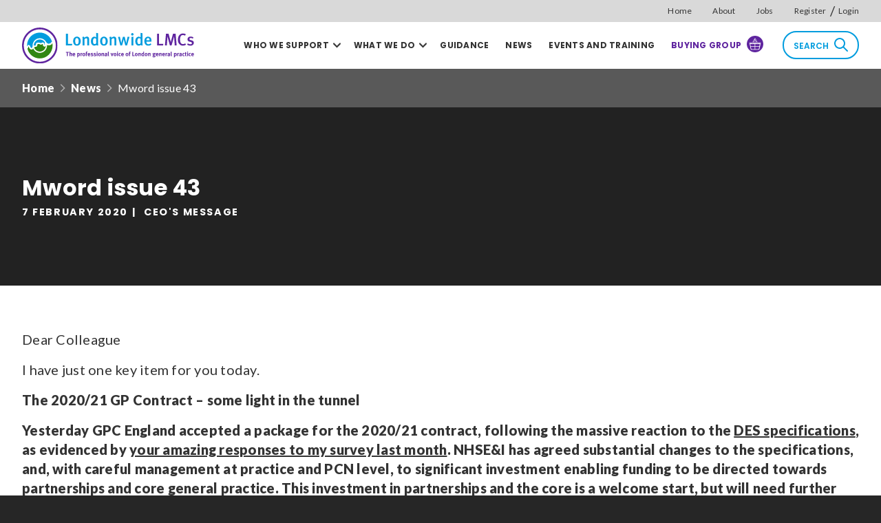

--- FILE ---
content_type: text/html; charset=UTF-8
request_url: https://www.lmc.org.uk/news/mword-issue-43/
body_size: 17011
content:
<!doctype html><!--[if IE]><html lang="en" class="no-js ie"><![endif]--><!--[if !IE]><!--><html lang="en" class="no-js"><!--<![endif]--><head><!-- Google Tag Manager --><script>(function(w,d,s,l,i){w[l]=w[l]||[];w[l].push({'gtm.start':
        new Date().getTime(),event:'gtm.js'});var f=d.getElementsByTagName(s)[0],
        j=d.createElement(s),dl=l!='dataLayer'?'&l='+l:'';j.async=true;j.src=
        'https://www.googletagmanager.com/gtm.js?id='+i+dl;f.parentNode.insertBefore(j,f);
        })(window,document,'script','dataLayer','GTM-M7S6RV2');</script><!-- End Google Tag Manager --><meta charset="utf-8"><meta http-equiv="x-ua-compatible" content="ie=edge"><meta name="viewport" content="width=device-width, initial-scale=1, shrink-to-fit=no"><meta name="HandheldFriendly" content="True"><link rel="preload" as="font" crossorigin="crossorigin" type="font/woff2" href="https://www.lmc.org.uk/wp-content/themes/llmc/assets/webfonts/opensans-regular.woff2" /><title>Londonwide LMCs</title><meta name="description" content="The professional voice of London general practice"><meta name="url" content="https://www.lmc.org.uk/news/mword-issue-43/"><link href="https://www.lmc.org.uk/news/mword-issue-43/" rel="canonical"><meta name="apple-mobile-web-app-capable" content="yes"><meta name="apple-mobile-web-app-status-bar-style" content="black-translucent"><meta name="apple-mobile-web-app-title" content="Londonwide LMCs"><link rel="apple-touch-icon" sizes="180x180" href="https://www.lmc.org.uk/wp-content/themes/llmc/assets/images/apple-touch-icon.png"><meta name="mobile-web-app-capable" content="yes"><meta name="theme-color" content="#222222"><link rel="manifest" href="https://www.lmc.org.uk/wp-content/themes/llmc/assets/images/manifest.json"><link rel="icon" type="image/png" href="https://www.lmc.org.uk/wp-content/themes/llmc/assets/images/favicon-32x32.png" sizes="32x32"><link rel="icon" type="image/png" href="https://www.lmc.org.uk/wp-content/themes/llmc/assets/images/favicon-16x16.png" sizes="16x16"><link rel="mask-icon" href="https://www.lmc.org.uk/wp-content/themes/llmc/assets/images/safari-pinned-tab.svg" color="#222222"><link rel="shortcut icon" href="https://www.lmc.org.uk/wp-content/themes/llmc/assets/images/favicon.ico"><meta name="msapplication-config" content="https://www.lmc.org.uk/wp-content/themes/llmc/assets/images/browserconfig.xml"><link href="https://fonts.googleapis.com/css2?family=Lato:ital,wght@0,400;0,900;1,400;1,900&family=Poppins:ital,wght@0,600;0,700;0,800;1,600;1,700;1,800&display=swap" rel="stylesheet"><link href="https://www.lmc.org.uk/wp-content/themes/llmc/assets/css/style.css" rel="stylesheet" media="screen"><link href="https://www.lmc.org.uk/wp-content/themes/llmc/assets/css/print.css" rel="stylesheet" media="print"><!-- The SEO Framework by Sybre Waaijer --><meta name="robots" content="max-snippet:-1,max-image-preview:standard,max-video-preview:-1" /><link rel="canonical" href="https://www.lmc.org.uk/news/mword-issue-43/" /><meta name="description" content="Dear Colleague I have just one key item for you today. The 2020/21 GP Contract – some light in the tunnel Yesterday GPC England accepted a package for the 2020/" /><meta property="og:type" content="article" /><meta property="og:locale" content="en_US" /><meta property="og:site_name" content="Londonwide LMCs" /><meta property="og:title" content="Mword issue 43" /><meta property="og:description" content="Dear Colleague I have just one key item for you today. The 2020/21 GP Contract – some light in the tunnel Yesterday GPC England accepted a package for the 2020/21 contract…" /><meta property="og:url" content="https://www.lmc.org.uk/news/mword-issue-43/" /><meta property="og:image" content="http://image.s6.exacttarget.com/lib/fe9512727665057570/m/1/Michelle+firstname.jpg" /><meta property="article:published_time" content="2020-02-07T14:54:13+00:00" /><meta property="article:modified_time" content="2022-02-02T14:56:36+00:00" /><meta name="twitter:card" content="summary_large_image" /><meta name="twitter:title" content="Mword issue 43" /><meta name="twitter:description" content="Dear Colleague I have just one key item for you today. The 2020/21 GP Contract – some light in the tunnel Yesterday GPC England accepted a package for the 2020/21 contract…" /><meta name="twitter:image" content="http://image.s6.exacttarget.com/lib/fe9512727665057570/m/1/Michelle+firstname.jpg" /><script type="application/ld+json">{"@context":"https://schema.org","@graph":[{"@type":"WebSite","@id":"https://www.lmc.org.uk/#/schema/WebSite","url":"https://www.lmc.org.uk/","name":"Londonwide LMCs","description":"The professional voice of London general practice","inLanguage":"en-US","potentialAction":{"@type":"SearchAction","target":{"@type":"EntryPoint","urlTemplate":"https://www.lmc.org.uk/search/{search_term_string}/"},"query-input":"required name=search_term_string"},"publisher":{"@type":"Organization","@id":"https://www.lmc.org.uk/#/schema/Organization","name":"Londonwide LMCs","url":"https://www.lmc.org.uk/"}},{"@type":"WebPage","@id":"https://www.lmc.org.uk/news/mword-issue-43/","url":"https://www.lmc.org.uk/news/mword-issue-43/","name":"Mword issue 43 | Londonwide LMCs","description":"Dear Colleague I have just one key item for you today. The 2020/21 GP Contract – some light in the tunnel Yesterday GPC England accepted a package for the 2020/","inLanguage":"en-US","isPartOf":{"@id":"https://www.lmc.org.uk/#/schema/WebSite"},"breadcrumb":{"@type":"BreadcrumbList","@id":"https://www.lmc.org.uk/#/schema/BreadcrumbList","itemListElement":[{"@type":"ListItem","position":1,"item":"https://www.lmc.org.uk/","name":"Londonwide LMCs"},{"@type":"ListItem","position":2,"name":"Mword issue 43"}]},"potentialAction":{"@type":"ReadAction","target":"https://www.lmc.org.uk/news/mword-issue-43/"},"datePublished":"2020-02-07T14:54:13+00:00","dateModified":"2022-02-02T14:56:36+00:00"}]}</script><!-- / The SEO Framework by Sybre Waaijer | 5.13ms meta | 0.39ms boot --><link rel="alternate" title="oEmbed (JSON)" type="application/json+oembed" href="https://www.lmc.org.uk/wp-json/oembed/1.0/embed?url=https%3A%2F%2Fwww.lmc.org.uk%2Fnews%2Fmword-issue-43%2F" /><link rel="alternate" title="oEmbed (XML)" type="text/xml+oembed" href="https://www.lmc.org.uk/wp-json/oembed/1.0/embed?url=https%3A%2F%2Fwww.lmc.org.uk%2Fnews%2Fmword-issue-43%2F&#038;format=xml" /><style id='wp-img-auto-sizes-contain-inline-css' type='text/css'>
img:is([sizes=auto i],[sizes^="auto," i]){contain-intrinsic-size:3000px 1500px}
/*# sourceURL=wp-img-auto-sizes-contain-inline-css */
</style><style id='wp-emoji-styles-inline-css' type='text/css'>

	img.wp-smiley, img.emoji {
		display: inline !important;
		border: none !important;
		box-shadow: none !important;
		height: 1em !important;
		width: 1em !important;
		margin: 0 0.07em !important;
		vertical-align: -0.1em !important;
		background: none !important;
		padding: 0 !important;
	}
/*# sourceURL=wp-emoji-styles-inline-css */
</style><style id='wp-block-library-inline-css' type='text/css'>
:root{--wp-block-synced-color:#7a00df;--wp-block-synced-color--rgb:122,0,223;--wp-bound-block-color:var(--wp-block-synced-color);--wp-editor-canvas-background:#ddd;--wp-admin-theme-color:#007cba;--wp-admin-theme-color--rgb:0,124,186;--wp-admin-theme-color-darker-10:#006ba1;--wp-admin-theme-color-darker-10--rgb:0,107,160.5;--wp-admin-theme-color-darker-20:#005a87;--wp-admin-theme-color-darker-20--rgb:0,90,135;--wp-admin-border-width-focus:2px}@media (min-resolution:192dpi){:root{--wp-admin-border-width-focus:1.5px}}.wp-element-button{cursor:pointer}:root .has-very-light-gray-background-color{background-color:#eee}:root .has-very-dark-gray-background-color{background-color:#313131}:root .has-very-light-gray-color{color:#eee}:root .has-very-dark-gray-color{color:#313131}:root .has-vivid-green-cyan-to-vivid-cyan-blue-gradient-background{background:linear-gradient(135deg,#00d084,#0693e3)}:root .has-purple-crush-gradient-background{background:linear-gradient(135deg,#34e2e4,#4721fb 50%,#ab1dfe)}:root .has-hazy-dawn-gradient-background{background:linear-gradient(135deg,#faaca8,#dad0ec)}:root .has-subdued-olive-gradient-background{background:linear-gradient(135deg,#fafae1,#67a671)}:root .has-atomic-cream-gradient-background{background:linear-gradient(135deg,#fdd79a,#004a59)}:root .has-nightshade-gradient-background{background:linear-gradient(135deg,#330968,#31cdcf)}:root .has-midnight-gradient-background{background:linear-gradient(135deg,#020381,#2874fc)}:root{--wp--preset--font-size--normal:16px;--wp--preset--font-size--huge:42px}.has-regular-font-size{font-size:1em}.has-larger-font-size{font-size:2.625em}.has-normal-font-size{font-size:var(--wp--preset--font-size--normal)}.has-huge-font-size{font-size:var(--wp--preset--font-size--huge)}.has-text-align-center{text-align:center}.has-text-align-left{text-align:left}.has-text-align-right{text-align:right}.has-fit-text{white-space:nowrap!important}#end-resizable-editor-section{display:none}.aligncenter{clear:both}.items-justified-left{justify-content:flex-start}.items-justified-center{justify-content:center}.items-justified-right{justify-content:flex-end}.items-justified-space-between{justify-content:space-between}.screen-reader-text{border:0;clip-path:inset(50%);height:1px;margin:-1px;overflow:hidden;padding:0;position:absolute;width:1px;word-wrap:normal!important}.screen-reader-text:focus{background-color:#ddd;clip-path:none;color:#444;display:block;font-size:1em;height:auto;left:5px;line-height:normal;padding:15px 23px 14px;text-decoration:none;top:5px;width:auto;z-index:100000}html :where(.has-border-color){border-style:solid}html :where([style*=border-top-color]){border-top-style:solid}html :where([style*=border-right-color]){border-right-style:solid}html :where([style*=border-bottom-color]){border-bottom-style:solid}html :where([style*=border-left-color]){border-left-style:solid}html :where([style*=border-width]){border-style:solid}html :where([style*=border-top-width]){border-top-style:solid}html :where([style*=border-right-width]){border-right-style:solid}html :where([style*=border-bottom-width]){border-bottom-style:solid}html :where([style*=border-left-width]){border-left-style:solid}html :where(img[class*=wp-image-]){height:auto;max-width:100%}:where(figure){margin:0 0 1em}html :where(.is-position-sticky){--wp-admin--admin-bar--position-offset:var(--wp-admin--admin-bar--height,0px)}@media screen and (max-width:600px){html :where(.is-position-sticky){--wp-admin--admin-bar--position-offset:0px}}

/*# sourceURL=wp-block-library-inline-css */
</style><style id='global-styles-inline-css' type='text/css'>
:root{--wp--preset--aspect-ratio--square: 1;--wp--preset--aspect-ratio--4-3: 4/3;--wp--preset--aspect-ratio--3-4: 3/4;--wp--preset--aspect-ratio--3-2: 3/2;--wp--preset--aspect-ratio--2-3: 2/3;--wp--preset--aspect-ratio--16-9: 16/9;--wp--preset--aspect-ratio--9-16: 9/16;--wp--preset--color--black: #000000;--wp--preset--color--cyan-bluish-gray: #abb8c3;--wp--preset--color--white: #ffffff;--wp--preset--color--pale-pink: #f78da7;--wp--preset--color--vivid-red: #cf2e2e;--wp--preset--color--luminous-vivid-orange: #ff6900;--wp--preset--color--luminous-vivid-amber: #fcb900;--wp--preset--color--light-green-cyan: #7bdcb5;--wp--preset--color--vivid-green-cyan: #00d084;--wp--preset--color--pale-cyan-blue: #8ed1fc;--wp--preset--color--vivid-cyan-blue: #0693e3;--wp--preset--color--vivid-purple: #9b51e0;--wp--preset--gradient--vivid-cyan-blue-to-vivid-purple: linear-gradient(135deg,rgb(6,147,227) 0%,rgb(155,81,224) 100%);--wp--preset--gradient--light-green-cyan-to-vivid-green-cyan: linear-gradient(135deg,rgb(122,220,180) 0%,rgb(0,208,130) 100%);--wp--preset--gradient--luminous-vivid-amber-to-luminous-vivid-orange: linear-gradient(135deg,rgb(252,185,0) 0%,rgb(255,105,0) 100%);--wp--preset--gradient--luminous-vivid-orange-to-vivid-red: linear-gradient(135deg,rgb(255,105,0) 0%,rgb(207,46,46) 100%);--wp--preset--gradient--very-light-gray-to-cyan-bluish-gray: linear-gradient(135deg,rgb(238,238,238) 0%,rgb(169,184,195) 100%);--wp--preset--gradient--cool-to-warm-spectrum: linear-gradient(135deg,rgb(74,234,220) 0%,rgb(151,120,209) 20%,rgb(207,42,186) 40%,rgb(238,44,130) 60%,rgb(251,105,98) 80%,rgb(254,248,76) 100%);--wp--preset--gradient--blush-light-purple: linear-gradient(135deg,rgb(255,206,236) 0%,rgb(152,150,240) 100%);--wp--preset--gradient--blush-bordeaux: linear-gradient(135deg,rgb(254,205,165) 0%,rgb(254,45,45) 50%,rgb(107,0,62) 100%);--wp--preset--gradient--luminous-dusk: linear-gradient(135deg,rgb(255,203,112) 0%,rgb(199,81,192) 50%,rgb(65,88,208) 100%);--wp--preset--gradient--pale-ocean: linear-gradient(135deg,rgb(255,245,203) 0%,rgb(182,227,212) 50%,rgb(51,167,181) 100%);--wp--preset--gradient--electric-grass: linear-gradient(135deg,rgb(202,248,128) 0%,rgb(113,206,126) 100%);--wp--preset--gradient--midnight: linear-gradient(135deg,rgb(2,3,129) 0%,rgb(40,116,252) 100%);--wp--preset--font-size--small: 13px;--wp--preset--font-size--medium: 20px;--wp--preset--font-size--large: 36px;--wp--preset--font-size--x-large: 42px;--wp--preset--spacing--20: 0.44rem;--wp--preset--spacing--30: 0.67rem;--wp--preset--spacing--40: 1rem;--wp--preset--spacing--50: 1.5rem;--wp--preset--spacing--60: 2.25rem;--wp--preset--spacing--70: 3.38rem;--wp--preset--spacing--80: 5.06rem;--wp--preset--shadow--natural: 6px 6px 9px rgba(0, 0, 0, 0.2);--wp--preset--shadow--deep: 12px 12px 50px rgba(0, 0, 0, 0.4);--wp--preset--shadow--sharp: 6px 6px 0px rgba(0, 0, 0, 0.2);--wp--preset--shadow--outlined: 6px 6px 0px -3px rgb(255, 255, 255), 6px 6px rgb(0, 0, 0);--wp--preset--shadow--crisp: 6px 6px 0px rgb(0, 0, 0);}:where(.is-layout-flex){gap: 0.5em;}:where(.is-layout-grid){gap: 0.5em;}body .is-layout-flex{display: flex;}.is-layout-flex{flex-wrap: wrap;align-items: center;}.is-layout-flex > :is(*, div){margin: 0;}body .is-layout-grid{display: grid;}.is-layout-grid > :is(*, div){margin: 0;}:where(.wp-block-columns.is-layout-flex){gap: 2em;}:where(.wp-block-columns.is-layout-grid){gap: 2em;}:where(.wp-block-post-template.is-layout-flex){gap: 1.25em;}:where(.wp-block-post-template.is-layout-grid){gap: 1.25em;}.has-black-color{color: var(--wp--preset--color--black) !important;}.has-cyan-bluish-gray-color{color: var(--wp--preset--color--cyan-bluish-gray) !important;}.has-white-color{color: var(--wp--preset--color--white) !important;}.has-pale-pink-color{color: var(--wp--preset--color--pale-pink) !important;}.has-vivid-red-color{color: var(--wp--preset--color--vivid-red) !important;}.has-luminous-vivid-orange-color{color: var(--wp--preset--color--luminous-vivid-orange) !important;}.has-luminous-vivid-amber-color{color: var(--wp--preset--color--luminous-vivid-amber) !important;}.has-light-green-cyan-color{color: var(--wp--preset--color--light-green-cyan) !important;}.has-vivid-green-cyan-color{color: var(--wp--preset--color--vivid-green-cyan) !important;}.has-pale-cyan-blue-color{color: var(--wp--preset--color--pale-cyan-blue) !important;}.has-vivid-cyan-blue-color{color: var(--wp--preset--color--vivid-cyan-blue) !important;}.has-vivid-purple-color{color: var(--wp--preset--color--vivid-purple) !important;}.has-black-background-color{background-color: var(--wp--preset--color--black) !important;}.has-cyan-bluish-gray-background-color{background-color: var(--wp--preset--color--cyan-bluish-gray) !important;}.has-white-background-color{background-color: var(--wp--preset--color--white) !important;}.has-pale-pink-background-color{background-color: var(--wp--preset--color--pale-pink) !important;}.has-vivid-red-background-color{background-color: var(--wp--preset--color--vivid-red) !important;}.has-luminous-vivid-orange-background-color{background-color: var(--wp--preset--color--luminous-vivid-orange) !important;}.has-luminous-vivid-amber-background-color{background-color: var(--wp--preset--color--luminous-vivid-amber) !important;}.has-light-green-cyan-background-color{background-color: var(--wp--preset--color--light-green-cyan) !important;}.has-vivid-green-cyan-background-color{background-color: var(--wp--preset--color--vivid-green-cyan) !important;}.has-pale-cyan-blue-background-color{background-color: var(--wp--preset--color--pale-cyan-blue) !important;}.has-vivid-cyan-blue-background-color{background-color: var(--wp--preset--color--vivid-cyan-blue) !important;}.has-vivid-purple-background-color{background-color: var(--wp--preset--color--vivid-purple) !important;}.has-black-border-color{border-color: var(--wp--preset--color--black) !important;}.has-cyan-bluish-gray-border-color{border-color: var(--wp--preset--color--cyan-bluish-gray) !important;}.has-white-border-color{border-color: var(--wp--preset--color--white) !important;}.has-pale-pink-border-color{border-color: var(--wp--preset--color--pale-pink) !important;}.has-vivid-red-border-color{border-color: var(--wp--preset--color--vivid-red) !important;}.has-luminous-vivid-orange-border-color{border-color: var(--wp--preset--color--luminous-vivid-orange) !important;}.has-luminous-vivid-amber-border-color{border-color: var(--wp--preset--color--luminous-vivid-amber) !important;}.has-light-green-cyan-border-color{border-color: var(--wp--preset--color--light-green-cyan) !important;}.has-vivid-green-cyan-border-color{border-color: var(--wp--preset--color--vivid-green-cyan) !important;}.has-pale-cyan-blue-border-color{border-color: var(--wp--preset--color--pale-cyan-blue) !important;}.has-vivid-cyan-blue-border-color{border-color: var(--wp--preset--color--vivid-cyan-blue) !important;}.has-vivid-purple-border-color{border-color: var(--wp--preset--color--vivid-purple) !important;}.has-vivid-cyan-blue-to-vivid-purple-gradient-background{background: var(--wp--preset--gradient--vivid-cyan-blue-to-vivid-purple) !important;}.has-light-green-cyan-to-vivid-green-cyan-gradient-background{background: var(--wp--preset--gradient--light-green-cyan-to-vivid-green-cyan) !important;}.has-luminous-vivid-amber-to-luminous-vivid-orange-gradient-background{background: var(--wp--preset--gradient--luminous-vivid-amber-to-luminous-vivid-orange) !important;}.has-luminous-vivid-orange-to-vivid-red-gradient-background{background: var(--wp--preset--gradient--luminous-vivid-orange-to-vivid-red) !important;}.has-very-light-gray-to-cyan-bluish-gray-gradient-background{background: var(--wp--preset--gradient--very-light-gray-to-cyan-bluish-gray) !important;}.has-cool-to-warm-spectrum-gradient-background{background: var(--wp--preset--gradient--cool-to-warm-spectrum) !important;}.has-blush-light-purple-gradient-background{background: var(--wp--preset--gradient--blush-light-purple) !important;}.has-blush-bordeaux-gradient-background{background: var(--wp--preset--gradient--blush-bordeaux) !important;}.has-luminous-dusk-gradient-background{background: var(--wp--preset--gradient--luminous-dusk) !important;}.has-pale-ocean-gradient-background{background: var(--wp--preset--gradient--pale-ocean) !important;}.has-electric-grass-gradient-background{background: var(--wp--preset--gradient--electric-grass) !important;}.has-midnight-gradient-background{background: var(--wp--preset--gradient--midnight) !important;}.has-small-font-size{font-size: var(--wp--preset--font-size--small) !important;}.has-medium-font-size{font-size: var(--wp--preset--font-size--medium) !important;}.has-large-font-size{font-size: var(--wp--preset--font-size--large) !important;}.has-x-large-font-size{font-size: var(--wp--preset--font-size--x-large) !important;}
/*# sourceURL=global-styles-inline-css */
</style>
<style id='classic-theme-styles-inline-css' type='text/css'>
/*! This file is auto-generated */
.wp-block-button__link{color:#fff;background-color:#32373c;border-radius:9999px;box-shadow:none;text-decoration:none;padding:calc(.667em + 2px) calc(1.333em + 2px);font-size:1.125em}.wp-block-file__button{background:#32373c;color:#fff;text-decoration:none}
/*# sourceURL=/wp-includes/css/classic-themes.min.css */
</style><link rel='stylesheet' id='page-list-style-css' href='https://www.lmc.org.uk/wp-content/plugins/page-list/css/page-list.css?ver=5.9' type='text/css' media='all' /><link rel='stylesheet' id='hf_styles-css' href='https://www.lmc.org.uk/wp-content/themes/llmc/assets/css/hotfoot.css?ver=1764951984' type='text/css' media='all' /><script type="text/javascript" src="https://www.lmc.org.uk/wp-includes/js/jquery/jquery.min.js?ver=3.7.1" id="jquery-core-js"></script><script type="text/javascript" src="https://www.lmc.org.uk/wp-includes/js/jquery/jquery-migrate.min.js?ver=3.4.1" id="jquery-migrate-js"></script><link rel="EditURI" type="application/rsd+xml" title="RSD" href="https://www.lmc.org.uk/xmlrpc.php?rsd" /><!-- Matomo --><script>
            var _paq = window._paq = window._paq || [];
            /* tracker methods like "setCustomDimension" should be called before "trackPageView" */
            _paq.push(['trackPageView']);
            _paq.push(['enableLinkTracking']);
            (function() {
                var u="https://lmc.matomo.cloud/";
                _paq.push(['setTrackerUrl', u+'matomo.php']);
                _paq.push(['setSiteId', '1']);
                var d=document, g=d.createElement('script'), s=d.getElementsByTagName('script')[0];
                g.async=true; g.src='//cdn.matomo.cloud/lmc.matomo.cloud/matomo.js'; s.parentNode.insertBefore(g,s);
            })();
        </script><!-- End Matomo Code --><!-- Hotjar Tracking Code for https://www.lmc.org.uk --><script>
            (function(h,o,t,j,a,r){ h.hj=h.hj||function(){(h.hj.q=h.hj.q||[]).push(arguments)};
            h._hjSettings={hjid:3131212,hjsv:6}; a=o.getElementsByTagName('head')[0]; r=o.createElement('script');r.async=1;
            r.src=t+h._hjSettings.hjid+j+h._hjSettings.hjsv; a.appendChild(r); })(window,document,'https://static.hotjar.com/c/hotjar-','.js?sv=');
        </script></head><body class="single-post"><!-- Google Tag Manager (noscript) --><noscript><iframe src="https://www.googletagmanager.com/ns.html?id=GTM-M7S6RV2"
    height="0" width="0" style="display:none;visibility:hidden"></iframe></noscript><!-- End Google Tag Manager (noscript) --><a class="skip-link button" href="#main" tabindex="0">Skip to content</a><header class="hf-header header"><div class="search-cover"><span class="search-close"></span><div class="container"><div class="hf-search-container"><p class="hf-search-title main-header-title">Search</p><div class="hf-search-header"><form class="hf-search-form"><div class="hf-search-form-header"><div class="hf-search-form-group"><label for="search" class="visually-hidden">Search our site</label><input type="search" id="search" name="s" placeholder="Enter keywords..." ></div><div class="hf-search-form-submit"><button type="submit" form="search" class="button hf-search-submit">Search</button></div><div class="hf-search-form-reset"><button type="button" form="search" class="button hf-search-reset">Reset</button></div></div><div class="hf-form-search-form-filters"><div class="hf-search-form-group"><label for="date_from">Date from</label><input type="date" id="date_from" name="date_from"></div><div class="hf-search-form-group"><label for="date_to">Date to</label><input type="date" id="date_to" name="date_to"></div><div class="hf-search-form-group"><label for="sort_by">Sort by</label><select id="sort_by" name="sort_by"><option value="relevance" selected="selected">Relevance</option><option value="created-newest">Created (newest)</option><option value="created-oldest">Created (oldest)</option><option value="updated-newest">Updated (newest)</option><option value="updated-oldest">Updated (oldest)</option></select></div></div></form></div><div class="hf-search-body"><button class="button hf-search-filter-form-toggle" type="button" aria-controls="hf-search-body-sidebar" aria-expanded="false">
            Filter
            <svg xmlns="http://www.w3.org/2000/svg" width="18" height="16.8" viewBox="0 0 18 16.8" aria-hidden="true"><path d="M1,3.5h.71c.39.88,1.27,1.5,2.29,1.5s1.9-.62,2.29-1.5h10.71c.55,0,1-.45,1-1s-.45-1-1-1H6.29c-.39-.88-1.27-1.5-2.29-1.5s-1.9.62-2.29,1.5h-.71c-.55,0-1,.45-1,1s.45,1,1,1Z" fill="currentColor" /><path d="M17,7.4h-.71c-.39-.88-1.27-1.5-2.29-1.5s-1.9.62-2.29,1.5H1c-.55,0-1,.45-1,1s.45,1,1,1h10.71c.39.88,1.27,1.5,2.29,1.5s1.9-.62,2.29-1.5h.71c.55,0,1-.45,1-1s-.45-1-1-1Z" fill="currentColor" /><path d="M17,13.3h-5.71c-.39-.88-1.27-1.5-2.29-1.5s-1.9.62-2.29,1.5H1c-.55,0-1,.45-1,1s.45,1,1,1h5.71c.39.88,1.27,1.5,2.29,1.5s1.9-.62,2.29-1.5h5.71c.55,0,1-.45,1-1s-.45-1-1-1Z" fill="currentColor" /></svg></button><aside id="hf-search-body-sidebar" class="hf-search-body-sidebar"><form class="hf-search-filter-form"><div class="hf-search-body-sidebar-header"><p class="hf-search-body-sidebar-header-title"><strong>Filter by</strong></p><button type="button" class="hf-search-clear-filters">clear filters</button></div><div class="hf-search-body-sidebar-section"><p class="hf-search-body-sidebar-section-title">Content type</p><ul class="hf-search-nested-checkboxes"><li class="hf-search-nested-checkbox"><div class="hf-search-form-group"><label class="hf-search-checkbox"><input type="checkbox" name="content_type[]" value="page" class="hf-search-parent-filter"><span>Pages<span class="hf-filter-count">(68)</span></span></label></div></li><li class="hf-search-nested-checkbox"><div class="hf-search-form-group"><label class="hf-search-checkbox"><input type="checkbox" name="content_type[]" value="resources" class="hf-search-parent-filter"><span>Guidance and Resources<span class="hf-filter-count">(130)</span></span></label></div><ul><li><label class="hf-search-checkbox"><input type="checkbox" name="resource_type[]" value="7" class="hf-search-child-filter"><span>GP contracts<span class="hf-filter-count">(23)</span></span></label></li><li><label class="hf-search-checkbox"><input type="checkbox" name="resource_type[]" value="69" class="hf-search-child-filter"><span>Information governance<span class="hf-filter-count">(13)</span></span></label></li><li><label class="hf-search-checkbox"><input type="checkbox" name="resource_type[]" value="49" class="hf-search-child-filter"><span>Patient engagement<span class="hf-filter-count">(18)</span></span></label></li><li><label class="hf-search-checkbox"><input type="checkbox" name="resource_type[]" value="10" class="hf-search-child-filter"><span>Regulation<span class="hf-filter-count">(16)</span></span></label></li><li><label class="hf-search-checkbox"><input type="checkbox" name="resource_type[]" value="67" class="hf-search-child-filter"><span>Safety<span class="hf-filter-count">(17)</span></span></label></li><li><label class="hf-search-checkbox"><input type="checkbox" name="resource_type[]" value="68" class="hf-search-child-filter"><span>Template letters<span class="hf-filter-count">(17)</span></span></label></li><li><label class="hf-search-checkbox"><input type="checkbox" name="resource_type[]" value="70" class="hf-search-child-filter"><span>Vaccs, imms and screening<span class="hf-filter-count">(10)</span></span></label></li><li><label class="hf-search-checkbox"><input type="checkbox" name="resource_type[]" value="64" class="hf-search-child-filter"><span>Videos and animations<span class="hf-filter-count">(15)</span></span></label></li></ul></li><li class="hf-search-nested-checkbox"><div class="hf-search-form-group"><label class="hf-search-checkbox"><input type="checkbox" name="content_type[]" value="news" class="hf-search-parent-filter"><span>News<span class="hf-filter-count" aria-live="assertive">(1520)</span></span></label></div><ul><li><label class="hf-search-checkbox"><input type="checkbox" name="news_type[]" value="53" class="hf-search-child-filter"><span>Buying Group newsletters<span class="hf-filter-count">(20)</span></span></label></li><li><label class="hf-search-checkbox"><input type="checkbox" name="news_type[]" value="2" class="hf-search-child-filter"><span>CEO's message<span class="hf-filter-count">(121)</span></span></label></li><li><label class="hf-search-checkbox"><input type="checkbox" name="news_type[]" value="50" class="hf-search-child-filter"><span>Guest blog<span class="hf-filter-count">(30)</span></span></label></li><li><label class="hf-search-checkbox"><input type="checkbox" name="news_type[]" value="44" class="hf-search-child-filter"><span>Latest news<span class="hf-filter-count">(856)</span></span></label></li><li><label class="hf-search-checkbox"><input type="checkbox" name="news_type[]" value="52" class="hf-search-child-filter"><span>Local LMC newsletters<span class="hf-filter-count">(293)</span></span></label></li><li><label class="hf-search-checkbox"><input type="checkbox" name="news_type[]" value="46" class="hf-search-child-filter"><span>Londonwide LMCs newsletters<span class="hf-filter-count">(108)</span></span></label></li><li><label class="hf-search-checkbox"><input type="checkbox" name="news_type[]" value="71" class="hf-search-child-filter"><span>Media comment<span class="hf-filter-count">(23)</span></span></label></li><li><label class="hf-search-checkbox"><input type="checkbox" name="news_type[]" value="73" class="hf-search-child-filter"><span>Spotlight<span class="hf-filter-count">(14)</span></span></label></li></ul></li><li class="hf-search-nested-checkbox"><div class="hf-search-form-group"><label class="hf-search-checkbox"><input type="checkbox" name="content_type[]" value="events" class="hf-search-parent-filter"><span>Events and training<span class="hf-filter-count">(4)</span></span></label></div><ul><li><label class="hf-search-checkbox"><input type="checkbox" name="event_type[]" value="12" class="hf-search-child-filter"><span>Blended learning programme<span class="hf-filter-count">(2)</span></span></label></li><li><label class="hf-search-checkbox"><input type="checkbox" name="event_type[]" value="47" class="hf-search-child-filter"><span>GP Professional Support Network event<span class="hf-filter-count">(1)</span></span></label></li><li><label class="hf-search-checkbox"><input type="checkbox" name="event_type[]" value="27" class="hf-search-child-filter"><span>LEAD event<span class="hf-filter-count">(1)</span></span></label></li></ul></li><li class="hf-search-nested-checkbox"><div class="hf-search-form-group"><label class="hf-search-checkbox"><input type="checkbox" name="content_type[]" value="vacancies" class="hf-search-parent-filter"><span>Jobs<span class="hf-filter-count">(7)</span></span></label></div><ul><li><label class="hf-search-checkbox"><input type="checkbox" name="lmc_area[]" value="23" class="hf-search-child-filter"><span>North Central London<span class="hf-filter-count">(1)</span></span></label></li><li><label class="hf-search-checkbox"><input type="checkbox" name="lmc_area[]" value="22" class="hf-search-child-filter"><span>North West London<span class="hf-filter-count">(3)</span></span></label></li><li><label class="hf-search-checkbox"><input type="checkbox" name="lmc_area[]" value="21" class="hf-search-child-filter"><span>South East London<span class="hf-filter-count">(2)</span></span></label></li><li><label class="hf-search-checkbox"><input type="checkbox" name="lmc_area[]" value="26" class="hf-search-child-filter"><span>South West London<span class="hf-filter-count">(1)</span></span></label></li></ul></li></ul></div></form></aside><div class="hf-search-body-results"><div class="hf-search-body-results-header"><p class="hf-search-body-count">&nbsp;</p></div><div class="hf-spinner"><svg xmlns="http://www.w3.org/2000/svg" width="42" height="42" viewBox="0 0 42 42" aria-hidden="true"><circle cx="21" cy="21" r="20" fill="none" stroke="#000000" stroke-miterlimit="10" stroke-width="2"/></svg></div><div class="hf-search-results"></div></div></div><div class="hf-pagination"></div></div></div></div><div class="hf-header-top"><div class="container hf-container-wide"><nav class="hf-nav-top"><ul class="hf-menu-top"><li class="subnav-item"><a href="/" class="nav-item-link ">Home</a></li><li class="subnav-item"><a href="https://www.lmc.org.uk/about/" class="nav-item-link ">About</a></li><li class="subnav-item has-dropdown"><a href="https://www.lmc.org.uk/jobs/vacancies/" class="nav-item-link ">Jobs</a><ul><li class="dropdown-item"><a href="https://www.lmc.org.uk/jobs/vacancies/" class="nav-item-link ">Vacancies</a></li><li class="dropdown-item"><a href="https://www.lmc.org.uk/jobs/post-a-vacancy/" class="nav-item-link ">Post a vacancy</a></li><li class="dropdown-item"><a href="https://www.lmc.org.uk/jobs/available-for-work/" class="nav-item-link ">Available for work</a></li><li class="dropdown-item"><a href="https://www.lmc.org.uk/jobs/post-your-availability/" class="nav-item-link ">Post your availability</a></li></ul></li><li class="subnav-item hf-register-login"><a href="https://my.lmc.org.uk/join#MEMBER.JOIN.DETAILS" class="nav-item-link">Register</a> / <a href="https://my.lmc.org.uk/login" class="nav-item-link">Login</a></li></ul></nav></div></div><div class="hf-header-main"><div class="container hf-container-wide"><div class="hf-header-main-container"><div class="hf-logo"><a href="/" id="logo" class="header-logo"><img srcset="https://www.lmc.org.uk/wp-content/themes/llmc/assets/images/logo.svg" src="https://www.lmc.org.uk/wp-content/themes/llmc/assets/images/logo.svg"alt="Londonwide LMCs" class="header-logo-image" /><span class="visually-hidden">Londonwide LMCs</span></a></div><nav class="hf-nav-main"><ul class="hf-menu-main"><li class="nav-item hf-has-mega"><a href="https://www.lmc.org.uk/who-we-support/" class="nav-item-link">Who we support</a><div class="hf-mega-button"><button type="button" aria-controls="MegaMenu9" aria-expanded="false" aria-haspopup="true"><span class="visually-hidden">Open our Who we support mega menu</span><svg xmlns="http://www.w3.org/2000/svg" width="12.14" height="7.59" viewBox="0 0 12.14 7.59" aria-hidden="true"><path d="M6.07,7.59L.31,1.83C-.1,1.41-.1.73.31.31.73-.1,1.41-.1,1.83.31l4.24,4.24L10.31.31c.42-.42,1.1-.42,1.52,0,.42.42.42,1.1,0,1.52l-5.76,5.76Z" fill="currentColor"/></svg></button></div><span class="hf-has-mega-spacing"></span><div id="MegaMenu9" class="hf-megamenu "><div class="container hf-container-wide"><div class="hf-megamenu-cols"><div class="hf-megamenu-col hf-megamenu-col-left"><article class="hf-megamenu-post"><p class="hf-megamenu-post-title"><a href="https://www.lmc.org.uk/what-we-do/buying-group/">Buying Group</a></p><p class="hf-megamenu-post-excerpt">Even more ways to save, earn and sustain with our updated and expanded offer of products and services for practices.</p><div class="hf-megamenu-post-image"><a href="https://www.lmc.org.uk/what-we-do/buying-group/"><img src="https://www.lmc.org.uk/wp-content/uploads/2026/01/Buying-Group-social-media-image-2-615x354.png" width="365" height="210" alt="Buying Group" /></a></div><div class="hf-megamenu-post-btn"><a href="https://www.lmc.org.uk/what-we-do/buying-group/" class="hf-btn-plain"><span>Find out more</span><svg xmlns="http://www.w3.org/2000/svg" width="14.85" height="8.66" viewBox="0 0 14.85 8.66" aria-hidden="true"><polygon points="14.85 4.33 10.35 0 10.35 3.87 0 3.87 0 4.87 10.35 4.87 10.35 8.66 14.85 4.33" fill="currentColor"/></svg></a></div></article></div><div class="hf-megamenu-col hf-megamenu-col-right"><ul class="hf-megamenu-menu hf-megamenu-menu-root"><li class="hf-has-sub"><a href="https://www.lmc.org.uk/who-we-support/gps/">GPs</a><div class="hf-sub-button"><button type="button" aria-controls="SubMenu307" aria-expanded="false" aria-haspopup="true"><span class="visually-hidden">Open our GPs sub menu</span><svg xmlns="http://www.w3.org/2000/svg" width="14.85" height="8.66" viewBox="0 0 14.85 8.66" aria-hidden="true"><polygon points="14.85 4.33 10.35 0 10.35 3.87 0 3.87 0 4.87 10.35 4.87 10.35 8.66 14.85 4.33" fill="currentColor"/></svg></button></div><ul id="SubMenu307" class="hf-megamenu-menu"><li><a href="https://www.lmc.org.uk/who-we-support/gps/gp-partners/">GP partners</a></li><li class="hf-has-sub"><a href="https://www.lmc.org.uk/who-we-support/gps/sessional-gps-updated/">Sessional GPs</a><div class="hf-sub-button"><button type="button" aria-controls="SubSubMenu13561" aria-expanded="false" aria-haspopup="true"><span class="visually-hidden">Open our Sessional GPs sub menu</span><svg xmlns="http://www.w3.org/2000/svg" width="14.85" height="8.66" viewBox="0 0 14.85 8.66" aria-hidden="true"><polygon points="14.85 4.33 10.35 0 10.35 3.87 0 3.87 0 4.87 10.35 4.87 10.35 8.66 14.85 4.33" fill="currentColor"/></svg></button></div><ul id="SubSubMenu13561" class="hf-megamenu-menu"><li><a href="https://www.lmc.org.uk/who-we-support/gps/sessional-gps-updated/salaried-gps/">Salaried GPs</a></li><li><a href="https://www.lmc.org.uk/who-we-support/gps/sessional-gps-updated/locum-gps/">Locum GPs</a></li></ul></li><li class="hf-has-sub"><a href="https://www.lmc.org.uk/who-we-support/gps/gp-trainees-and-gps-at-the-beginning-of-their-career/">GP trainees and GPs at the beginning of their career</a><div class="hf-sub-button"><button type="button" aria-controls="SubSubMenu2638" aria-expanded="false" aria-haspopup="true"><span class="visually-hidden">Open our GP trainees and GPs at the beginning of their career sub menu</span><svg xmlns="http://www.w3.org/2000/svg" width="14.85" height="8.66" viewBox="0 0 14.85 8.66" aria-hidden="true"><polygon points="14.85 4.33 10.35 0 10.35 3.87 0 3.87 0 4.87 10.35 4.87 10.35 8.66 14.85 4.33" fill="currentColor"/></svg></button></div><ul id="SubSubMenu2638" class="hf-megamenu-menu"><li><a href="https://www.lmc.org.uk/who-we-support/gps/gp-trainees-and-gps-at-the-beginning-of-their-career/gp-registrar-guide-to-lmcs-and-londonwide-lmcs/">GP registrar guide to LMCs and Londonwide LMCs</a></li></ul></li></ul></li><li><a href="https://www.lmc.org.uk/who-we-support/practice-managers/">Practice managers</a></li><li><a href="https://www.lmc.org.uk/who-we-support/nurses-healthcare-providers/">Nurses and healthcare providers</a></li><li><a href="https://www.lmc.org.uk/who-we-support/practice-teams/">Practice teams</a></li></ul></div></div></div></div></li><li class="nav-item hf-has-mega"><a href="https://www.lmc.org.uk/what-we-do/" class="nav-item-link">What we do</a><div class="hf-mega-button"><button type="button" aria-controls="MegaMenu11" aria-expanded="false" aria-haspopup="true"><span class="visually-hidden">Open our What we do mega menu</span><svg xmlns="http://www.w3.org/2000/svg" width="12.14" height="7.59" viewBox="0 0 12.14 7.59" aria-hidden="true"><path d="M6.07,7.59L.31,1.83C-.1,1.41-.1.73.31.31.73-.1,1.41-.1,1.83.31l4.24,4.24L10.31.31c.42-.42,1.1-.42,1.52,0,.42.42.42,1.1,0,1.52l-5.76,5.76Z" fill="currentColor"/></svg></button></div><span class="hf-has-mega-spacing"></span><div id="MegaMenu11" class="hf-megamenu "><div class="container hf-container-wide"><div class="hf-megamenu-cols"><div class="hf-megamenu-col hf-megamenu-col-left"><article class="hf-megamenu-post"><p class="hf-megamenu-post-title"><a href="https://www.lmc.org.uk/what-we-do/buying-group/">Buying Group</a></p><p class="hf-megamenu-post-excerpt">Even more ways to save, earn and sustain with our updated and expanded offer of products and services for practices.</p><div class="hf-megamenu-post-image"><a href="https://www.lmc.org.uk/what-we-do/buying-group/"><img src="https://www.lmc.org.uk/wp-content/uploads/2026/01/Buying-Group-social-media-image-2-615x354.png" width="365" height="210" alt="Buying Group" /></a></div><div class="hf-megamenu-post-btn"><a href="https://www.lmc.org.uk/what-we-do/buying-group/" class="hf-btn-plain"><span>Find out more</span><svg xmlns="http://www.w3.org/2000/svg" width="14.85" height="8.66" viewBox="0 0 14.85 8.66" aria-hidden="true"><polygon points="14.85 4.33 10.35 0 10.35 3.87 0 3.87 0 4.87 10.35 4.87 10.35 8.66 14.85 4.33" fill="currentColor"/></svg></a></div></article></div><div class="hf-megamenu-col hf-megamenu-col-right"><ul class="hf-megamenu-menu hf-megamenu-menu-root"><li class="hf-has-sub"><a href="https://www.lmc.org.uk/what-we-do/buying-group/">Buying Group</a><div class="hf-sub-button"><button type="button" aria-controls="SubMenu14276" aria-expanded="false" aria-haspopup="true"><span class="visually-hidden">Open our Buying Group sub menu</span><svg xmlns="http://www.w3.org/2000/svg" width="14.85" height="8.66" viewBox="0 0 14.85 8.66" aria-hidden="true"><polygon points="14.85 4.33 10.35 0 10.35 3.87 0 3.87 0 4.87 10.35 4.87 10.35 8.66 14.85 4.33" fill="currentColor"/></svg></button></div><ul id="SubMenu14276" class="hf-megamenu-menu"><li><a href="https://www.lmc.org.uk/what-we-do/buying-group/hillcroft-surgery-supplies-ltd/">Hillcroft Surgery Supplies Ltd</a></li><li class="hf-has-sub"><a href="https://www.lmc.org.uk/what-we-do/buying-group/lmc-buying-group-partner-miab/">MIAB</a><div class="hf-sub-button"><button type="button" aria-controls="SubSubMenu1540" aria-expanded="false" aria-haspopup="true"><span class="visually-hidden">Open our MIAB sub menu</span><svg xmlns="http://www.w3.org/2000/svg" width="14.85" height="8.66" viewBox="0 0 14.85 8.66" aria-hidden="true"><polygon points="14.85 4.33 10.35 0 10.35 3.87 0 3.87 0 4.87 10.35 4.87 10.35 8.66 14.85 4.33" fill="currentColor"/></svg></button></div><ul id="SubSubMenu1540" class="hf-megamenu-menu"><li><a href="https://www.lmc.org.uk/what-we-do/buying-group/lmc-buying-group-partner-miab/pcn-10-year-plan/">NHS 10 Year Plan: Is your insurance “Fit for the Future”?</a></li></ul></li><li><a href="https://www.lmc.org.uk/what-we-do/buying-group/lmc-buying-group-partner-practice-index/">Practice Index</a></li><li><a href="https://www.lmc.org.uk/what-we-do/buying-group/tickets-for-good/">Tickets for Good</a></li><li class="hf-has-sub"><a href="https://www.lmc.org.uk/what-we-do/buying-group/digital-and-tech/">Digital and tech</a><div class="hf-sub-button"><button type="button" aria-controls="SubSubMenu14332" aria-expanded="false" aria-haspopup="true"><span class="visually-hidden">Open our Digital and tech sub menu</span><svg xmlns="http://www.w3.org/2000/svg" width="14.85" height="8.66" viewBox="0 0 14.85 8.66" aria-hidden="true"><polygon points="14.85 4.33 10.35 0 10.35 3.87 0 3.87 0 4.87 10.35 4.87 10.35 8.66 14.85 4.33" fill="currentColor"/></svg></button></div><ul id="SubSubMenu14332" class="hf-megamenu-menu"><li><a href="https://www.lmc.org.uk/what-we-do/buying-group/digital-and-tech/lmc-buying-group-partner-surgeryconnect/">SurgeryConnect</a></li><li><a href="https://www.lmc.org.uk/what-we-do/buying-group/digital-and-tech/restore-information-management/">Restore Information Management</a></li><li><a href="https://www.lmc.org.uk/what-we-do/buying-group/digital-and-tech/hippo-labs/">Hippo Labs</a></li></ul></li><li><a href="https://www.lmc.org.uk/what-we-do/buying-group/efficient-energies/">Efficient energies</a></li><li><a href="https://www.lmc.org.uk/what-we-do/buying-group/waste-recycling-and-shredding/">Waste, recycling and shredding</a></li><li><a href="https://www.lmc.org.uk/what-we-do/buying-group/funded-trials-and-research/">Funded trials and research</a></li></ul></li><li><a href="https://www.lmc.org.uk/what-we-do/our-values-and-vision/">Londonwide LMCs’ purpose</a></li><li><a href="https://www.lmc.org.uk/what-we-do/representation/">Representation</a></li><li class="hf-has-sub"><a href="https://www.lmc.org.uk/what-we-do/advice-and-support/">Advice and support</a><div class="hf-sub-button"><button type="button" aria-controls="SubMenu317" aria-expanded="false" aria-haspopup="true"><span class="visually-hidden">Open our Advice and support sub menu</span><svg xmlns="http://www.w3.org/2000/svg" width="14.85" height="8.66" viewBox="0 0 14.85 8.66" aria-hidden="true"><polygon points="14.85 4.33 10.35 0 10.35 3.87 0 3.87 0 4.87 10.35 4.87 10.35 8.66 14.85 4.33" fill="currentColor"/></svg></button></div><ul id="SubMenu317" class="hf-megamenu-menu"><li><a href="https://www.lmc.org.uk/what-we-do/advice-and-support/gp-support/">GP Support</a></li><li><a href="https://www.lmc.org.uk/what-we-do/advice-and-support/membership-and-election-resources/">Membership and election resources</a></li><li><a href="https://www.lmc.org.uk/what-we-do/advice-and-support/corporate-and-data-resources/">Corporate and data resources</a></li><li><a href="https://www.lmc.org.uk/what-we-do/advice-and-support/gp-professional-support-network/">GP Professional Support Network</a></li><li><a href="https://www.lmc.org.uk/what-we-do/advice-and-support/guidance-and-resources/">Guidance and resources</a></li></ul></li><li class="hf-has-sub"><a href="https://www.lmc.org.uk/what-we-do/workforce-training-and-development/">Workforce training and development</a><div class="hf-sub-button"><button type="button" aria-controls="SubMenu319" aria-expanded="false" aria-haspopup="true"><span class="visually-hidden">Open our Workforce training and development sub menu</span><svg xmlns="http://www.w3.org/2000/svg" width="14.85" height="8.66" viewBox="0 0 14.85 8.66" aria-hidden="true"><polygon points="14.85 4.33 10.35 0 10.35 3.87 0 3.87 0 4.87 10.35 4.87 10.35 8.66 14.85 4.33" fill="currentColor"/></svg></button></div><ul id="SubMenu319" class="hf-megamenu-menu"><li><a href="https://www.lmc.org.uk/what-we-do/workforce-training-and-development/lead-events/">LEAD events</a></li><li><a href="https://www.lmc.org.uk/what-we-do/workforce-training-and-development/general-practice-management-training-programme/">General Practice Management (GPM) Training Programme</a></li></ul></li><li><a href="https://www.lmc.org.uk/what-we-do/communications-and-representation/">Communications and representation</a></li><li><a href="https://www.lmc.org.uk/what-we-do/supporting-primary-care-networks-pcns/">Supporting primary care networks (PCNs)</a></li></ul></div></div></div></div></li><li class="nav-item"><a href="https://www.lmc.org.uk/guidance-and-resources/" class="nav-item-link">Guidance</a></li><li class="nav-item"><a href="https://www.lmc.org.uk/llmc-news/" class="nav-item-link">News</a></li><li class="nav-item"><a href="https://www.lmc.org.uk/events-and-training/" class="nav-item-link">Events and training</a></li><li class="nav-item hf-buying-group"><a href="https://www.lmc.org.uk/what-we-do/buying-group/" class="nav-item-link">
								Buying Group
								<svg xmlns="http://www.w3.org/2000/svg" width="24" height="24" viewBox="0 0 24 24" aria-hidden="true"><path d="M12.29,15.69h5.86l-.64,3.2c-.05.29-.32.49-.61.49h-4.61v-3.69ZM12.29,12v3.02h6l.61-3.02h-6.61ZM11.61,15.69h-5.8l.64,3.2c.05.29.32.49.61.49h4.54v-3.69ZM11.61,12h-6.54l.61,3.02h5.93v-3.02ZM13.75,9.78l-1.88-3.39-1.88,3.39h3.76ZM19.32,10.41h-3.76l-3.34-5.93c-.08-.17-.3-.22-.46-.14-.17.08-.22.31-.14.46l3.15,5.59h-5.78l2.53-4.47c.08-.17.03-.37-.14-.46-.15-.08-.37-.03-.46.14l-2.68,4.73v.08h-3.63c-.19,0-.34.15-.34.34s.15.34.34.34h14.69c.19,0,.34-.15.34-.34s-.15-.34-.34-.34ZM24,12c0,6.63-5.37,12-12,12S0,18.63,0,12,5.37,0,12,0s12,5.37,12,12ZM20.32,10.71c0-.51-.42-.93-.93-.93h-3.59l-3.14-5.66s-.02-.03-.03-.05c-.02-.03-.03-.05-.05-.08-.02-.02-.03-.03-.07-.07-.02-.02-.03-.03-.07-.05-.03-.02-.05-.03-.08-.05,0,0-.03-.02-.05-.03-.03,0-.05-.02-.08-.03-.03,0-.05-.02-.08-.03h-.07s-.07,0-.1-.02h-.17s-.07,0-.1.02h-.05s-.05.02-.08.03c-.03,0-.05.02-.08.03-.02,0-.03.02-.05.03-.03.02-.05.03-.08.05-.02.02-.03.03-.07.07-.02.02-.03.03-.05.07-.02.03-.03.05-.07.08,0,0-.02.03-.03.05l-3.14,5.66h-3.44c-.51,0-.93.42-.93.93,0,.34.19.63.44.8l1.53,7.58c.15.73.78,1.25,1.53,1.25h9.81c.75,0,1.37-.53,1.53-1.25l1.53-7.61c.22-.17.37-.44.37-.75l-.02-.03Z" fill="currentColor"/></svg></a></li><li class="nav-item hf-search-trigger subnav-item-search"><button type="button" class="button">
								Search
								<svg xmlns="http://www.w3.org/2000/svg" width="20" height="20" viewBox="0 0 20 20" aria-hidden="true"><path d="M19,20c-.26,0-.51-.1-.71-.29l-5.38-5.39c-1.36,1.06-3.06,1.69-4.91,1.69C3.59,16,0,12.41,0,8S3.59,0,8,0s8,3.59,8,8c0,1.84-.63,3.54-1.68,4.9l5.39,5.39c.39.39.39,1.02,0,1.42-.2.19-.45.29-.71.29ZM8,2c-3.31,0-6,2.69-6,6s2.69,6,6,6,6-2.69,6-6-2.69-6-6-6Z" fill="currentColor"/></svg></button></li></ul></nav><div class="hf-mobile-open"><label for="rnav-open" id="rnav-button" class="menu-button" aria-expanded="false"><span>Menu</span><svg aria-hidden="true" class="icon"><use xlink:href="https://www.lmc.org.uk/wp-content/themes/llmc/assets/svg/icons.svg#menu"/></svg></label></div></div></div></div></header><label for="rnav-open" class="visually-hidden">Responsive nav</label><input type="checkbox" id="rnav-open" class="visually-hidden"><nav class="rnav clearfix"><ul class="rnav-list"><li class="rnav-button rnav-button-search"><button type="button" class="button button-secondary subnav-item-search">
				Search
				<svg xmlns="http://www.w3.org/2000/svg" width="20" height="20" viewBox="0 0 20 20" aria-hidden="true"><path d="M19,20c-.26,0-.51-.1-.71-.29l-5.38-5.39c-1.36,1.06-3.06,1.69-4.91,1.69C3.59,16,0,12.41,0,8S3.59,0,8,0s8,3.59,8,8c0,1.84-.63,3.54-1.68,4.9l5.39,5.39c.39.39.39,1.02,0,1.42-.2.19-.45.29-.71.29ZM8,2c-3.31,0-6,2.69-6,6s2.69,6,6,6,6-2.69,6-6-2.69-6-6-6Z" fill="currentColor"/></svg></button></li><li class="rnav-button"><a href="https://my.lmc.org.uk/join#MEMBER.JOIN.DETAILS" class="button button-secondary">Register</a></li><li class="rnav-button"><a href="https://my.lmc.org.uk/login" class="button button-secondary">Login</a></li><li class="rnav-item with-dropdown"><a href="https://www.lmc.org.uk/who-we-support/" class="rnav-item-link">Who we support</a><input type="checkbox" id="dropdown-1" class="visually-hidden rnav-checkbox"><label for="dropdown-1" class="rnav-arrow"><svg aria-hidden="true" class="icon"><use xlink:href="https://www.lmc.org.uk/wp-content/themes/llmc/assets/svg/icons.svg#arrow-down"/>Expand dropdown</svg></label><ul class="rnav-dropdown"><li class="rnav-item"><a href="https://www.lmc.org.uk/who-we-support/gps/" class="rnav-item-link">GPs</a><input type="checkbox" id="dropdown-0-1" class="visually-hidden rnav-checkbox"><label for="dropdown-0-1" class="rnav-arrow"><svg aria-hidden="true" class="icon"><use xlink:href="https://www.lmc.org.uk/wp-content/themes/llmc/assets/svg/icons.svg#arrow-down"/>Expand dropdown</svg></label><ul class="rnav-dropdown"><li class="rnav-item"><a href="https://www.lmc.org.uk/who-we-support/gps/gp-partners/" class="rnav-item-link">GP partners</a></li><li class="rnav-item"><a href="https://www.lmc.org.uk/who-we-support/gps/sessional-gps-updated/" class="rnav-item-link">Sessional GPs</a><input type="checkbox" id="dropdown-2-0-2" class="visually-hidden rnav-checkbox"><label for="dropdown-2-0-2" class="rnav-arrow"><svg aria-hidden="true" class="icon"><use xlink:href="https://www.lmc.org.uk/wp-content/themes/llmc/assets/svg/icons.svg#arrow-down"/>Expand dropdown</svg></label><ul class="rnav-dropdown"><li class="rnav-item"><a href="https://www.lmc.org.uk/who-we-support/gps/sessional-gps-updated/salaried-gps/" class="rnav-item-link">Salaried GPs</a></li><li class="rnav-item"><a href="https://www.lmc.org.uk/who-we-support/gps/sessional-gps-updated/locum-gps/" class="rnav-item-link">Locum GPs</a></li></ul></li><li class="rnav-item"><a href="https://www.lmc.org.uk/who-we-support/gps/gp-trainees-and-gps-at-the-beginning-of-their-career/" class="rnav-item-link">GP trainees and GPs at the beginning of their career</a><input type="checkbox" id="dropdown-2-0-3" class="visually-hidden rnav-checkbox"><label for="dropdown-2-0-3" class="rnav-arrow"><svg aria-hidden="true" class="icon"><use xlink:href="https://www.lmc.org.uk/wp-content/themes/llmc/assets/svg/icons.svg#arrow-down"/>Expand dropdown</svg></label><ul class="rnav-dropdown"><li class="rnav-item"><a href="https://www.lmc.org.uk/who-we-support/gps/gp-trainees-and-gps-at-the-beginning-of-their-career/gp-registrar-guide-to-lmcs-and-londonwide-lmcs/" class="rnav-item-link">GP registrar guide to LMCs and Londonwide LMCs</a></li></ul></li></ul></li><li class="rnav-item"><a href="https://www.lmc.org.uk/who-we-support/practice-managers/" class="rnav-item-link">Practice managers</a></li><li class="rnav-item"><a href="https://www.lmc.org.uk/who-we-support/nurses-healthcare-providers/" class="rnav-item-link">Nurses and healthcare providers</a></li><li class="rnav-item"><a href="https://www.lmc.org.uk/who-we-support/practice-teams/" class="rnav-item-link">Practice teams</a></li></ul></li><li class="rnav-item with-dropdown"><a href="https://www.lmc.org.uk/what-we-do/" class="rnav-item-link">What we do</a><input type="checkbox" id="dropdown-2" class="visually-hidden rnav-checkbox"><label for="dropdown-2" class="rnav-arrow"><svg aria-hidden="true" class="icon"><use xlink:href="https://www.lmc.org.uk/wp-content/themes/llmc/assets/svg/icons.svg#arrow-down"/>Expand dropdown</svg></label><ul class="rnav-dropdown"><li class="rnav-item"><a href="https://www.lmc.org.uk/what-we-do/buying-group/" class="rnav-item-link">Buying Group</a><input type="checkbox" id="dropdown-1-1" class="visually-hidden rnav-checkbox"><label for="dropdown-1-1" class="rnav-arrow"><svg aria-hidden="true" class="icon"><use xlink:href="https://www.lmc.org.uk/wp-content/themes/llmc/assets/svg/icons.svg#arrow-down"/>Expand dropdown</svg></label><ul class="rnav-dropdown"><li class="rnav-item"><a href="https://www.lmc.org.uk/what-we-do/buying-group/hillcroft-surgery-supplies-ltd/" class="rnav-item-link">Hillcroft Surgery Supplies Ltd</a></li><li class="rnav-item"><a href="https://www.lmc.org.uk/what-we-do/buying-group/lmc-buying-group-partner-miab/" class="rnav-item-link">MIAB</a><input type="checkbox" id="dropdown-2-1-2" class="visually-hidden rnav-checkbox"><label for="dropdown-2-1-2" class="rnav-arrow"><svg aria-hidden="true" class="icon"><use xlink:href="https://www.lmc.org.uk/wp-content/themes/llmc/assets/svg/icons.svg#arrow-down"/>Expand dropdown</svg></label><ul class="rnav-dropdown"><li class="rnav-item"><a href="https://www.lmc.org.uk/what-we-do/buying-group/lmc-buying-group-partner-miab/pcn-10-year-plan/" class="rnav-item-link">NHS 10 Year Plan: Is your insurance “Fit for the Future”?</a></li></ul></li><li class="rnav-item"><a href="https://www.lmc.org.uk/what-we-do/buying-group/lmc-buying-group-partner-practice-index/" class="rnav-item-link">Practice Index</a></li><li class="rnav-item"><a href="https://www.lmc.org.uk/what-we-do/buying-group/tickets-for-good/" class="rnav-item-link">Tickets for Good</a></li><li class="rnav-item"><a href="https://www.lmc.org.uk/what-we-do/buying-group/digital-and-tech/" class="rnav-item-link">Digital and tech</a><input type="checkbox" id="dropdown-2-1-5" class="visually-hidden rnav-checkbox"><label for="dropdown-2-1-5" class="rnav-arrow"><svg aria-hidden="true" class="icon"><use xlink:href="https://www.lmc.org.uk/wp-content/themes/llmc/assets/svg/icons.svg#arrow-down"/>Expand dropdown</svg></label><ul class="rnav-dropdown"><li class="rnav-item"><a href="https://www.lmc.org.uk/what-we-do/buying-group/digital-and-tech/lmc-buying-group-partner-surgeryconnect/" class="rnav-item-link">SurgeryConnect</a></li><li class="rnav-item"><a href="https://www.lmc.org.uk/what-we-do/buying-group/digital-and-tech/restore-information-management/" class="rnav-item-link">Restore Information Management</a></li><li class="rnav-item"><a href="https://www.lmc.org.uk/what-we-do/buying-group/digital-and-tech/hippo-labs/" class="rnav-item-link">Hippo Labs</a></li></ul></li><li class="rnav-item"><a href="https://www.lmc.org.uk/what-we-do/buying-group/efficient-energies/" class="rnav-item-link">Efficient energies</a></li><li class="rnav-item"><a href="https://www.lmc.org.uk/what-we-do/buying-group/waste-recycling-and-shredding/" class="rnav-item-link">Waste, recycling and shredding</a></li><li class="rnav-item"><a href="https://www.lmc.org.uk/what-we-do/buying-group/funded-trials-and-research/" class="rnav-item-link">Funded trials and research</a></li></ul></li><li class="rnav-item"><a href="https://www.lmc.org.uk/what-we-do/our-values-and-vision/" class="rnav-item-link">Londonwide LMCs’ purpose</a></li><li class="rnav-item"><a href="https://www.lmc.org.uk/what-we-do/representation/" class="rnav-item-link">Representation</a></li><li class="rnav-item"><a href="https://www.lmc.org.uk/what-we-do/advice-and-support/" class="rnav-item-link">Advice and support</a><input type="checkbox" id="dropdown-1-4" class="visually-hidden rnav-checkbox"><label for="dropdown-1-4" class="rnav-arrow"><svg aria-hidden="true" class="icon"><use xlink:href="https://www.lmc.org.uk/wp-content/themes/llmc/assets/svg/icons.svg#arrow-down"/>Expand dropdown</svg></label><ul class="rnav-dropdown"><li class="rnav-item"><a href="https://www.lmc.org.uk/what-we-do/advice-and-support/gp-support/" class="rnav-item-link">GP Support</a></li><li class="rnav-item"><a href="https://www.lmc.org.uk/what-we-do/advice-and-support/membership-and-election-resources/" class="rnav-item-link">Membership and election resources</a></li><li class="rnav-item"><a href="https://www.lmc.org.uk/what-we-do/advice-and-support/corporate-and-data-resources/" class="rnav-item-link">Corporate and data resources</a></li><li class="rnav-item"><a href="https://www.lmc.org.uk/what-we-do/advice-and-support/gp-professional-support-network/" class="rnav-item-link">GP Professional Support Network</a></li><li class="rnav-item"><a href="https://www.lmc.org.uk/what-we-do/advice-and-support/guidance-and-resources/" class="rnav-item-link">Guidance and resources</a></li></ul></li><li class="rnav-item"><a href="https://www.lmc.org.uk/what-we-do/workforce-training-and-development/" class="rnav-item-link">Workforce training and development</a><input type="checkbox" id="dropdown-1-5" class="visually-hidden rnav-checkbox"><label for="dropdown-1-5" class="rnav-arrow"><svg aria-hidden="true" class="icon"><use xlink:href="https://www.lmc.org.uk/wp-content/themes/llmc/assets/svg/icons.svg#arrow-down"/>Expand dropdown</svg></label><ul class="rnav-dropdown"><li class="rnav-item"><a href="https://www.lmc.org.uk/what-we-do/workforce-training-and-development/lead-events/" class="rnav-item-link">LEAD events</a></li><li class="rnav-item"><a href="https://www.lmc.org.uk/what-we-do/workforce-training-and-development/general-practice-management-training-programme/" class="rnav-item-link">General Practice Management (GPM) Training Programme</a></li></ul></li><li class="rnav-item"><a href="https://www.lmc.org.uk/what-we-do/communications-and-representation/" class="rnav-item-link">Communications and representation</a></li><li class="rnav-item"><a href="https://www.lmc.org.uk/what-we-do/supporting-primary-care-networks-pcns/" class="rnav-item-link">Supporting primary care networks (PCNs)</a></li></ul></li><li class="rnav-item"><a href="https://www.lmc.org.uk/guidance-and-resources/" class="rnav-item-link">Guidance</a></li><li class="rnav-item"><a href="https://www.lmc.org.uk/llmc-news/" class="rnav-item-link">News</a></li><li class="rnav-item"><a href="https://www.lmc.org.uk/events-and-training/" class="rnav-item-link">Events and training</a></li><ul class="rnav-secnav"><li class="rnav-secnav-item"><a href="/" class="rnav-item-link">Home</a></li><li class="rnav-secnav-item"><a href="https://www.lmc.org.uk/about/" class="rnav-item-link">About</a></li><li class="rnav-secnav-item"><a href="https://www.lmc.org.uk/jobs/vacancies/" class="rnav-item-link">Jobs</a><input type="checkbox" id="secdropdown-3" class="visually-hidden rnav-checkbox"><label for="secdropdown-3" class="rnav-arrow"><svg aria-hidden="true" class="icon"><use xlink:href="https://www.lmc.org.uk/wp-content/themes/llmc/assets/svg/icons.svg#arrow-down"/>Expand dropdown</svg></label><ul class="rnav-dropdown"><li class="rnav-secnav-item"><a href="https://www.lmc.org.uk/jobs/vacancies/" class="rnav-item-link">Vacancies</a></li><li class="rnav-secnav-item"><a href="https://www.lmc.org.uk/jobs/post-a-vacancy/" class="rnav-item-link">Post a vacancy</a></li><li class="rnav-secnav-item"><a href="https://www.lmc.org.uk/jobs/available-for-work/" class="rnav-item-link">Available for work</a></li><li class="rnav-secnav-item"><a href="https://www.lmc.org.uk/jobs/post-your-availability/" class="rnav-item-link">Post your availability</a></li></ul></li></ul></ul></nav><main id="main" class=" main clearfix"><div class="main-share-outer"><ul class="main-share"><li class="main-share-item"><a href="https://api.whatsapp.com/send?text=https%3A%2F%2Fwww.lmc.org.uk%2Fnews%2Fmword-issue-43%2F" class="whatsapp main-share-item-link" aria-label="Share on whatsapp" target="_blank"><svg aria-hidden="true" class="icon"><use xlink:href="https://www.lmc.org.uk/wp-content/themes/llmc/assets/svg/icons.svg#whatsapp"/>Whats App</svg><span class="visually-hidden">Whats App (opens in a new window)</span></a></li><li class="main-share-item"><a href="https://www.facebook.com/sharer.php?u=https://www.lmc.org.uk/news/mword-issue-43/" class="facebook main-share-item-link" aria-label="Share on facebook" target="_blank"><svg aria-hidden="true" class="icon"><use xlink:href="https://www.lmc.org.uk/wp-content/themes/llmc/assets/svg/icons.svg#facebook"/>Facebook</svg><span class="visually-hidden">Facebook (opens in a new window)</span></a></li><li class="main-share-item"><a href="https://www.linkedin.com/sharing/share-offsite/?url=https%3A%2F%2Fwww.lmc.org.uk%2Fnews%2Fmword-issue-43%2F" class="linkedin main-share-item-link" aria-label="Share on linkedin" target="_blank"><svg aria-hidden="true" class="icon"><use xlink:href="https://www.lmc.org.uk/wp-content/themes/llmc/assets/svg/icons.svg#linkedin"/>Linkedin</svg><span class="visually-hidden">Linkedin (opens in a new window)</span></a></li><li class="main-share-item"><a href="https://bsky.app/intent/compose?text=https%3A%2F%2Fwww.lmc.org.uk%2Fnews%2Fmword-issue-43%2F" class="bluesky main-share-item-link" aria-label="Share on bluesky" target="_blank"><svg aria-hidden="true" class="icon"><use xlink:href="https://www.lmc.org.uk/wp-content/themes/llmc/assets/svg/icons.svg#bluesky"/>Bluesky</svg><span class="visually-hidden">Bluesky (opens in a new window)</span></a></li><li class="main-share-item"><a href="https://twitter.com/share?url=https://www.lmc.org.uk/news/mword-issue-43/&text=Mword issue 43" class="twitter main-share-item-link" aria-label="Share on twitter" target="_blank"><svg aria-hidden="true" class="icon"><use xlink:href="https://www.lmc.org.uk/wp-content/themes/llmc/assets/svg/icons.svg#twitter"/>Twitter</svg><span class="visually-hidden">Twitter (opens in a new window)</span></a></li><li class="main-share-item"><a href="mailto:?subject=Mword%20issue%2043&body=https%3A%2F%2Fwww.lmc.org.uk%2Fnews%2Fmword-issue-43%2F" class="mail main-share-item-link" aria-label="Share on mail" target="_blank"><svg aria-hidden="true" class="icon"><use xlink:href="https://www.lmc.org.uk/wp-content/themes/llmc/assets/svg/icons.svg#mail"/></svg><span class="visually-hidden"> (opens in a new window)</span></a></li></ul></div><div class="breadcrumbs"><div class="container"><ul class="breadcrumbs-list"><li class="breadcrumbs-list-item"><a href="https://www.lmc.org.uk/" class="breadcrumbs-list-link">Home</a><svg aria-hidden="true" class="icon breadcrumbs-list-divider"><use xlink:href="https://www.lmc.org.uk/wp-content/themes/llmc/assets/svg/icons.svg#arrow-right"/>></svg></li><li class="breadcrumbs-list-item"><a href="/llmc-news" class="breadcrumbs-list-link">News</a><svg aria-hidden="true" class="icon breadcrumbs-list-divider"><use xlink:href="https://www.lmc.org.uk/wp-content/themes/llmc/assets/svg/icons.svg#arrow-right"/>></svg></li><li class="breadcrumbs-list-item">
	                	                    Mword issue 43
	                	            </li></ul></div></div><section class="full solid  section hero-outer"><div class="hero"><header class="hero-info"><div class="container"><div class="hero-inner"><h1 class="hero-title">Mword issue 43</h1><ul class="hero-details clearfix"><li class="hero-detail"><time datetime="2020-02-07">7 February 2020</time></li><li class="hero-detail">
            	            CEO's message
                    </li></ul></div></div></header></div></section><div class="main-section detail"><div class="container"><article><div class="content clearfix"><p>Dear Colleague</p><p>I have just one key item for you today.</p><p><strong>The 2020/21 GP Contract – some light in the tunnel</p><p>Yesterday GPC England accepted a package for the 2020/21 contract, following the massive reaction to the <a href="https://www.lmc.org.uk/article.php?group_id=22759">DES specifications</a>, as evidenced by <a href="https://www.lmc.org.uk/article.php?group_id=22727">your amazing responses to my survey last month</a>. NHSE&amp;I has agreed substantial changes to the specifications, and, with careful management at practice and PCN level, to significant investment enabling funding to be directed towards partnerships and core general practice. This investment in partnerships and the core is a welcome start, but will need further work to ensure it is improved upon through to the year 2021/22. This is particularly so in London, where, as <a href="http://www.pulsetoday.co.uk/pulse-intelligence/practices-receive-up-to-20-higher-funding-per-patient-in-different-regions/20039479.article">Pulse showed last year</a>, our total practice income and global sums sit at the bottom of the national range.</strong></p><p>Here are the top line changes:</p><ul><li>The new value of the Global Sum from 1 April will be £93.46.</li><li>The new value of a QOF point will be £194.83.</li><li>A ‘New to Partnership Payment’ of £20,000 (strings attached) plus training support, a locum support scheme, changes to the existing Induction and Refresher Scheme to cover some childcare costs and a new national supporting mentors scheme.</li><li>100% reimbursement for all roles in the Additional Roles Reimbursement Scheme, freeing up the existing £1.50 per head to contribute to management support for PCNs, and any monies you may be contributing from your core practice funds.</li><li>Between 2020/21 and 2023/24, the scheme will expand to 26,000 additional roles.</li><li>Funding entitlements increase from £257m to £430m next year and, in 2023/24, from £891m to £1,412m.</li><li>Payment arrangements for vaccinations and immunisations to be reformed, QOF to be updated.</li><li>PCN service specifications reduced and improved.</li><li>Investment and Impact Fund introduced worth £40.5m in 2020/21.</li><li>Taken together, more funding available at practice level.</li></ul><p>Regarding the DES Specifications it has been agreed that:</p><ul><li>The volume of Structured Medication Reviews undertaken will be determined and limited by the clinical pharmacist capacity of the PCN.</li><li>The proposed requirement for fortnightly face to face medical input to the care homes is replaced with a requirement for medical input to be ‘appropriate and consistent’ but with the frequency and form of this medical input to be based on local clinical judgement by the PCN.</li><li>The new ‘Care Home Premium’ will provide an additional and specific contribution of £120 per bed per year. This will be £60 in the first year as the requirement to deliver services to care homes will not start until October 2020.</li><li>CCGs will be required to maintain the level of funding they provide for existing LES/LIS (especially in relation to care homes) within primary medical care, with a strong recommendation for this to be for the same use as previously (eg, a care homes LES funding would supplement the PCN care homes service spec). There will be a requirement for reinvestment proposals to be discussed with LMCs.</li><li>It is explicitly written into the DES that PCNs cannot be contractually responsible for any failure by community service providers for non-delivery of their part of the service.</li></ul><p>The agreement and other details can be <a href="https://www.lmc.org.uk/article.php?group_id=22861">found on our website</a>.</p><p>This was regarded by the negotiators as the best deal available and was subsquently accepted by the committee. We will all – practices, PCN CDs, federations, LMCs and commissioners – now need to see that the deal comes to fruition in London at local level, and that practices are supported to provide the core services that bring so much professional reward and which patients rightly expect.</p><p>As ever I welcome your feedback at <a href="mailto:mword@lmc.org.uk?subject=MWord%2043%20enquiry">mword@lmc.org.uk</a>, and know that my team of experts and leaders here at Londonwide LMCs will always be by your side.</p><p><img decoding="async" src="http://image.s6.exacttarget.com/lib/fe9512727665057570/m/1/Michelle+firstname.jpg" alt="" width="200" /><br /><strong>Michelle</strong></p><p><strong> </strong></p><p>Dr Michelle Drage MBBS FRCGP</p><p>Chief Executive, Londonwide LMCs</p></div><div class="back-to-listing"><a href="https://www.lmc.org.uk/llmc-news/" class="button btn-back">Back to all news</a></div></article></div></div><div class="components"></div></main><footer class="section primary footer"><div class="container"><div class="footer-header"><a href="/" class="footer-logo"><picture><source type="image/svg+xml" srcset="https://www.lmc.org.uk/wp-content/themes/llmc/assets/images/logo-white.svg" /><img srcset="https://www.lmc.org.uk/wp-content/themes/llmc/assets/images/logo-white.svg 1x, https://www.lmc.org.uk/wp-content/themes/llmc/assets/images/logo-white.svg 2x" src="https://www.lmc.org.uk/wp-content/themes/llmc/assets/images/logo-white.svg" width="40" height="40" alt="Londonwide LMCs" class="footer-logo-image" /></picture></a><p class="footer-slogan">The professional voice of London general practice</p></div><div class="footer-nav-outer"><ul class="footer-nav"><li class="footer-nav-item"><a href="https://www.lmc.org.uk/news/appreciation-initiative/" class="nav-item-link">Share your appreciation</a></li><li class="footer-nav-item"><a href="https://www.lmc.org.uk/find-your-local-lmc/" class="nav-item-link">Find your local LMC</a></li><li class="footer-nav-item"><a href="https://londonwide.onpld.com/" class="nav-item-link">Londonwide LMCs' GP Professional Support Network</a></li><li class="footer-nav-item"><a href="https://www.lmc.org.uk/jobs/" class="nav-item-link">Jobs</a></li><li class="footer-nav-item"><a href="https://www.lmc.org.uk/about/contact-us/" class="nav-item-link">Contact us</a></li></ul><ul class="footer-nav"><li class="footer-nav-item"><a href="https://www.lmc.org.uk/sitemap/" class="nav-item-link">Sitemap</a></li><li class="footer-nav-item"><a href="https://www.lmc.org.uk/privacy-policy/" class="nav-item-link">Privacy notice</a></li><li class="footer-nav-item"><a href="https://www.lmc.org.uk/accessibility-policy/" class="nav-item-link">Accessibility policy</a></li><li class="footer-nav-item"><a href="https://www.lmc.org.uk/terms-of-use/" class="nav-item-link">Terms of use</a></li></ul><ul class="footer-nav"><li class="footer-nav-item"><a href="https://gpsoe.org.uk/gpsoe/" class="nav-item-link">GP State of Emergency</a></li><li class="footer-nav-item"><a href="https://londonwidelearning.org.uk/" class="nav-item-link">Londonwide Learning</a></li><li class="footer-nav-item"><a href="https://covid19.lmc.org.uk/" class="nav-item-link">Covid-19 guidance</a></li><li class="footer-nav-item"><a href="https://archive.lmc.org.uk/" class="nav-item-link">Archived LMCs' website</a></li></ul><ul class="footer-nav"><li class="footer-nav-item social"><a href="https://www.linkedin.com/company/londonwide-lmcs" class="Linkedin nav-item-link"><svg aria-hidden="true" class="icon"><use xlink:href="/assets/svg/icons.svg#linkedin"/>Linkedin</svg><span class="">Linkedin</span></a></li><li class="footer-nav-item social"><a href="https://www.facebook.com/LondonwideLMCs" class="Facebook nav-item-link"><svg aria-hidden="true" class="icon"><use xlink:href="/assets/svg/icons.svg#facebook"/>Facebook</svg><span class="">Facebook</span></a></li><li class="footer-nav-item social"><a href="https://twitter.com/londonwidelmcs" class="Twitter nav-item-link"><svg aria-hidden="true" class="icon"><use xlink:href="/assets/svg/icons.svg#twitter"/>Twitter</svg><span class="">Twitter</span></a></li><li class="footer-nav-item social"><a href="https://www.youtube.com/channel/UCXoTdQfBpn0TGARZEJ9UjQA" class="Youtube nav-item-link"><svg aria-hidden="true" class="icon"><use xlink:href="/assets/svg/icons.svg#youtube"/>Youtube</svg><span class="">Youtube</span></a></li><li class="footer-nav-item social"><a href="https://bsky.app/profile/LondonwideLMCs.bsky.social" class="Bluesky nav-item-link"><svg aria-hidden="true" class="icon"><use xlink:href="/assets/svg/icons.svg#bluesky"/>Bluesky</svg><span class="">Bluesky</span></a></li></ul></div></div><div class="footer-credits"><div class="container"><p>Londonwide Local Medical Committees Limited is registered as a Company Limited by Guarantee</p><p>&copy; 2026 Londonwide LMCs. All Rights Reserved. Registered in England No. 6391298.</p><p>Website maintained by <a href="https://www.hotfootdesign.co.uk" target="_blank" rel="noopener">Hotfoot</a></p></div></div></footer><script type="speculationrules">
{"prefetch":[{"source":"document","where":{"and":[{"href_matches":"/*"},{"not":{"href_matches":["/wp-*.php","/wp-admin/*","/wp-content/uploads/*","/wp-content/*","/wp-content/plugins/*","/wp-content/themes/llmc/*","/*\\?(.+)"]}},{"not":{"selector_matches":"a[rel~=\"nofollow\"]"}},{"not":{"selector_matches":".no-prefetch, .no-prefetch a"}}]},"eagerness":"conservative"}]}
</script><script type="text/javascript" src="https://www.lmc.org.uk/wp-content/themes/llmc/assets/js/hotfoot.js?ver=1757512672" id="hf_scripts-js"></script><script type="text/javascript" src="https://www.lmc.org.uk/wp-content/themes/llmc/assets/js/hotfoot-megamenu.js?ver=1764933426" id="hf_megamenu-js"></script><script type="text/javascript" src="https://www.lmc.org.uk/wp-content/themes/llmc/assets/js/hotfoot-submenu.js?ver=1764933426" id="hf_submenu-js"></script><script type="text/javascript" src="https://www.lmc.org.uk/wp-content/themes/llmc/assets/js/hotfoot-search.js?ver=1769002637" id="hf_search-js"></script><script type="text/javascript" id="llmc_core-js-before">
/* <![CDATA[ */
var $ = jQuery.noConflict();
//# sourceURL=llmc_core-js-before
/* ]]> */
</script><script type="text/javascript" src="https://www.lmc.org.uk/wp-content/themes/llmc/assets/js/min/core.min.js?ver=1.0" id="llmc_core-js"></script><script type="text/javascript" src="https://www.lmc.org.uk/wp-content/themes/llmc/inc/search-sort.js?ver=1" id="llmc_theme_scripts-js"></script><script id="wp-emoji-settings" type="application/json">
{"baseUrl":"https://s.w.org/images/core/emoji/17.0.2/72x72/","ext":".png","svgUrl":"https://s.w.org/images/core/emoji/17.0.2/svg/","svgExt":".svg","source":{"concatemoji":"https://www.lmc.org.uk/wp-includes/js/wp-emoji-release.min.js?ver=6.9"}}
</script><script type="module">
/* <![CDATA[ */
/*! This file is auto-generated */
const a=JSON.parse(document.getElementById("wp-emoji-settings").textContent),o=(window._wpemojiSettings=a,"wpEmojiSettingsSupports"),s=["flag","emoji"];function i(e){try{var t={supportTests:e,timestamp:(new Date).valueOf()};sessionStorage.setItem(o,JSON.stringify(t))}catch(e){}}function c(e,t,n){e.clearRect(0,0,e.canvas.width,e.canvas.height),e.fillText(t,0,0);t=new Uint32Array(e.getImageData(0,0,e.canvas.width,e.canvas.height).data);e.clearRect(0,0,e.canvas.width,e.canvas.height),e.fillText(n,0,0);const a=new Uint32Array(e.getImageData(0,0,e.canvas.width,e.canvas.height).data);return t.every((e,t)=>e===a[t])}function p(e,t){e.clearRect(0,0,e.canvas.width,e.canvas.height),e.fillText(t,0,0);var n=e.getImageData(16,16,1,1);for(let e=0;e<n.data.length;e++)if(0!==n.data[e])return!1;return!0}function u(e,t,n,a){switch(t){case"flag":return n(e,"\ud83c\udff3\ufe0f\u200d\u26a7\ufe0f","\ud83c\udff3\ufe0f\u200b\u26a7\ufe0f")?!1:!n(e,"\ud83c\udde8\ud83c\uddf6","\ud83c\udde8\u200b\ud83c\uddf6")&&!n(e,"\ud83c\udff4\udb40\udc67\udb40\udc62\udb40\udc65\udb40\udc6e\udb40\udc67\udb40\udc7f","\ud83c\udff4\u200b\udb40\udc67\u200b\udb40\udc62\u200b\udb40\udc65\u200b\udb40\udc6e\u200b\udb40\udc67\u200b\udb40\udc7f");case"emoji":return!a(e,"\ud83e\u1fac8")}return!1}function f(e,t,n,a){let r;const o=(r="undefined"!=typeof WorkerGlobalScope&&self instanceof WorkerGlobalScope?new OffscreenCanvas(300,150):document.createElement("canvas")).getContext("2d",{willReadFrequently:!0}),s=(o.textBaseline="top",o.font="600 32px Arial",{});return e.forEach(e=>{s[e]=t(o,e,n,a)}),s}function r(e){var t=document.createElement("script");t.src=e,t.defer=!0,document.head.appendChild(t)}a.supports={everything:!0,everythingExceptFlag:!0},new Promise(t=>{let n=function(){try{var e=JSON.parse(sessionStorage.getItem(o));if("object"==typeof e&&"number"==typeof e.timestamp&&(new Date).valueOf()<e.timestamp+604800&&"object"==typeof e.supportTests)return e.supportTests}catch(e){}return null}();if(!n){if("undefined"!=typeof Worker&&"undefined"!=typeof OffscreenCanvas&&"undefined"!=typeof URL&&URL.createObjectURL&&"undefined"!=typeof Blob)try{var e="postMessage("+f.toString()+"("+[JSON.stringify(s),u.toString(),c.toString(),p.toString()].join(",")+"));",a=new Blob([e],{type:"text/javascript"});const r=new Worker(URL.createObjectURL(a),{name:"wpTestEmojiSupports"});return void(r.onmessage=e=>{i(n=e.data),r.terminate(),t(n)})}catch(e){}i(n=f(s,u,c,p))}t(n)}).then(e=>{for(const n in e)a.supports[n]=e[n],a.supports.everything=a.supports.everything&&a.supports[n],"flag"!==n&&(a.supports.everythingExceptFlag=a.supports.everythingExceptFlag&&a.supports[n]);var t;a.supports.everythingExceptFlag=a.supports.everythingExceptFlag&&!a.supports.flag,a.supports.everything||((t=a.source||{}).concatemoji?r(t.concatemoji):t.wpemoji&&t.twemoji&&(r(t.twemoji),r(t.wpemoji)))});
//# sourceURL=https://www.lmc.org.uk/wp-includes/js/wp-emoji-loader.min.js
/* ]]> */
</script><script type="text/javascript" src="https://www.lmc.org.uk/wp-content/themes/llmc/assets/js/svg4everybody.js"></script><script>
                // external js: masonry.pkgd.js, imagesloaded.pkgd.js

                jQuery( document ).ready(function() {

                    // init Masonry
                    var $grid = $('.grid').masonry({
                        itemSelector: '.grid-item',
                        percentPosition: true,
                    });
                });
            </script><link href="https://www.lmc.org.uk/wp-content/themes/llmc/assets/css/magnific-popup-min.css" rel="stylesheet" media="screen"><link href="https://www.lmc.org.uk/wp-content/themes/llmc/assets/css/lightgallery.min.css" rel="stylesheet" media="screen"><script type="text/javascript">
				jQuery( document ).ready(function($) {

					// SVG4Everybody
					svg4everybody();

			        // Object-fit polyfill
			        objectFitImages();

			        // Lighgallery
				    $("#lightGallery").lightGallery({
				      download: 'false',
				      controls: 'false',
				    });

					// Magnicfic Popup
					$('.popup-video').magnificPopup({type:'iframe'});

					// Slick slider
					$('.gallery-slide').slick({
					  dots: true,
					  infinite: false,
					  speed: 300,
					  slidesToShow: 4,
					  slidesToScroll: 4,
					  responsive: [
					    {
					      breakpoint: 1280,
					      settings: {
					        slidesToShow: 3,
					        slidesToScroll: 3,
					        dots: true
					      }
					    },
					    {
					      breakpoint: 700,
					      settings: {
					        slidesToShow: 2,
					        slidesToScroll: 2
					      }
					    },
					    {
					      breakpoint: 560,
					      settings: {
						  	arrows: false,
					        slidesToShow: 1,
					        slidesToScroll: 1
					      }
					    }
					  ]
					});

                    // Make search keyboard accessible - toggle with enter key

                    $('.search-open').click(function() {
                        $(".header-search-input").toggleClass('active');
                    });

                    $('.search-open').keypress(function (e) {
                       var key = e.which;
                       if(key == 13)  // the enter key code
                        {
                          $(".header-search-input").toggleClass('active');
                        }
                    });

                    $('.search-open').keypress(function (e) {
                       var key = e.which;

                       if(key == 13)  // the enter key code
                        {
                          $(".header-search-input").toggleClass('active');

                          if ($(".header-search-input").is(":focus")){
                            $(this).focus();
                            return false;
                          } else {
                            $(".header-search-input").focus();
                            return false;
                          }
                        }
                    });

                    // Add aria labels to pagination

                    var pagItems = document.querySelectorAll('.pagination_element');

                  //  for (var i = 0; i < pagItems.length; ) {
                  //    var counter = i++;
                  //    var string = "Page " + counter;

                  //   if (pagItems[i].getAttribute('aria-current')) {
                  //      string = "Page " + counter + ", Current Page";
                  //    }

                  //    pagItems[i].setAttribute('aria-label', string);
                  //  }

                    $('.gfield_select').select2();

                    $('.gfield_select').on('select2:select', function (e) {
                      e.currentTarget.classList.add('has-selection');
                    });

                    $('.gfield_select').on('select2:unselect', function (e) {
                      if(!e.currentTarget.value){
                          e.currentTarget.classList.remove('has-selection');
                      }
                    });

                    $('select:not(.gfield_select)').select2({
                      minimumResultsForSearch: -1,
                    });

                    $('select:not(.gfield_select)').on('select2:select', function (e) {
                      e.currentTarget.classList.add('has-selection');
                    });

                    $('select:not(.gfield_select)').on('select2:unselect', function (e) {
                        if(!e.currentTarget.value){
                            e.currentTarget.classList.remove('has-selection');
                        }
                    });

				});



            </script><script src="https://cc.cdn.civiccomputing.com/9/cookieControl-9.x.min.js" type="text/javascript"></script><script>
                var config = {
                    apiKey: '8747a0631afe5f0167de1203f02397c691c1844b',
                    product: 'COMMUNITY',
                    layout: 'slideout',
                    initialState: 'notify',
                    notifyOnce: true,
                    settingsStyle: 'button',
                    rejectButton: false,
                    consentCookieExpiry: 90,
                    closeStyle: 'button',
                    notifyDismissButton: false,
                    necessaryCookies: [ 'wordpress_*','wordpress_logged_in_*','CookieControl','woocommerce_*','wp_woocommerce_session_*' ],
                    text: {
                        title: 'Use of Cookies by Londonwide LMCs',
                        intro: 'A cookie is a small text file that is placed on your computer or smartphone when you visit a website. Cookies are widely used to make websites work, or work more efficiently, as well as store some information about your preferences or past actions. The table below explains the cookies we use and why',
                        necessaryTitle: 'Essential Cookies',
                        necessaryDescription: 'Essential cookies enable core functionality such as page navigation and access to secure areas. The website cannot function properly without these cookies. You can disable these cookies by changing your browser settings, but this may affect how the' +
                            ' website functions.',
                        acceptRecommended: 'Accept recommended settings',
                        accept: 'Accept recommended settings',
                        acceptSettings: 'Accept recommended settings',
                        closeLabel: 'Save your preferred settings'
                    },
                    statement: {
                        description: 'You can find out more about the cookies we use in our ',
                        name: 'Privacy policy',
                        url: '/privacy-policy/',
                        updated: '04/05/2020'
                    },
                    optionalCookies: [
                        {
                            name: 'analytics',
                            label: 'Statistic Cookies',
                            recommendedState: 'on',
                            description: `These cookies help us to understand how visitors interact with our website by collecting and reporting information anonymously`,
                            cookies: [
                                '_ga',
                                '_ga*',
                                '_gid',
                                '_gat*',
                                '__utma',
                                '__utmt',
                                '__utmb',
                                '__utmc',
                                '__utmz',
                                '__utmv',
                                '_pk_id*',
                                '_pk_ses*',
                                'vuid'
                            ],
                            onAccept: function() {
                              dataLayer.push({
                              'civic_cookies_analytics': 'a001',
                              'event': 'civicCookies_analyticsAccept'
                              })
                            },
                            onRevoke: function() {
                              dataLayer.push({
                              'civic_cookies_analytics': 'a000',
                              'event': 'civicCookies_analyticsDecline'
                              })
                            }
                        }/*,
                        {
                            name: 'marketing',
                            label: 'Marketing Cookies',
                            recommendedState: 'on',
                            description: `These cookies are used on webpages with an embedded youtube video. They can be blocked by setting your cookie preferences or through other technology in your browser. If the cookies are blocked, then the videos will still function`,
                            cookies: [
                                'yt*',
                                'YSC',
                                'VISITOR_INFO*'
                            ],
                            onAccept: function() {
                            },
                            onRevoke: function() {
                                window.location.reload();
                            }
                        }*/
                    ],

                    position: 'LEFT',
                    theme: 'DARK'
                };

                CookieControl.load(config);
            </script></body></html>

--- FILE ---
content_type: text/css
request_url: https://www.lmc.org.uk/wp-content/themes/llmc/assets/css/hotfoot.css?ver=1764951984
body_size: 5336
content:
/* HOME PAGE LMCS MOVED */
.bg-river + .bg-image { padding: 2rem 0; }
@media screen and (min-width: 960px) {
    .bg-river + .bg-image { padding: 4rem 0; }
}

/* SIDEBAR TO LEFT */
@media screen and (min-width: 960px) {
    .sidebar { float: left; }
    .article { float: right;}
}

/* BREADCRUMBS */
.breadcrumbs-list-item { display: inline-flex; align-items: center; }
.breadcrumbs-list-item .breadcrumbs-list-divider { width: 16px; margin: 0 4px; }

/* DROPDOWNS */
.hf-dropdown { border: solid #cccccc; border-width: 1px 0; }
.hf-dropdown-outer + .hf-dropdown-outer .hf-dropdown { border-top: none; }
.hf-dropdown-body { display: none; }
.hf-dropdown-trigger { font-size: 1.2rem; font-size: calc(1.36rem + 0.7vw); font-weight: 700; cursor: pointer; background: transparent; width: 100%; padding: 14px 40px 14px 0; position: relative; text-align: left; -webkit-user-select: none;-moz-user-select: none;user-select: none; -webkit-transition: color 0.2s ease;-moz-transition: color 0.2s ease;transition: color 0.2s ease; }
.hf-dropdown-trigger svg { position: absolute; top: 50%; right: 0; -webkit-transform: translate3d(0,-50%,0) rotate(0deg);-moz-transform: translate3d(0,-50%,0) rotate(0deg);transform: translate3d(0,-50%,0) rotate(0deg); -webkit-transition: transform 0.2s ease;-moz-transition: transform 0.2s ease;transition: transform 0.2s ease; }
.hf-dropdown-trigger[aria-expanded="true"] svg { -webkit-transform: translate3d(0,-50%,0) rotate(-180deg);-moz-transform: translate3d(0,-50%,0) rotate(-180deg);transform: translate3d(0,-50%,0) rotate(-180deg); }
.hf-dropdown-trigger:hover, .hf-dropdown-trigger:focus-visible { color: #5F259F; }
.hf-dropdown-inner { padding-bottom: 32px; }
@media screen and (min-width: 1280px) {
    .hf-dropdown-trigger { font-size: 1.4rem; }
}

/* HF BLOCK */
.hf-block { margin-top: 1rem; padding-top: 1rem; }
.hf-block:last-child { padding-bottom: 0; }
.hf-block.hf-dropdown-outer + .hf-block.hf-dropdown-outer { margin-top: 0; padding-top: 0; }

/* CONTAINER WIDTH */
.container, .main-section { max-width: 90rem; }
.general-listing .section .main-header { max-width: 90rem; }
.hero-outer.solid .hero-image+.hero-info { flex: 0 100%; max-width: 100%; }
body.search-results .main-header { padding: 2rem 0 0; }
.section-footer, .container, body.search-results .search-container .filter, .resource-type-filter, .filter, .comments-area, .comment-wrapper { max-width: 90rem; }
.container.white, body.search-results .search-container .white.filter, .white.resource-type-filter, .container.grey, body.search-results .search-container .grey.filter, .grey.resource-type-filter, .container.dark, body.search-results .search-container .dark.filter, .dark.resource-type-filter, .container.primary, body.search-results .search-container .primary.filter, .primary.resource-type-filter, .container.secondary, body.search-results .search-container .secondary.filter, .secondary.resource-type-filter, .filter.white, .filter.grey, .filter.dark, .filter.primary, .filter.secondary { max-width: 90rem; }
body.search-results .search-container .filter { padding: 0; }
.search-filter-row { margin: 0 -1rem; width: calc(100% + 2rem); }
body.search-results .search-container.search-filter-new .filter .resource-type-filter, body.search-results .search-container.search-filter-new .filter .feed-sort { padding: 1rem 0; }
.search-filter-row .select2 { width: 100% !important; }
.search-container { width: 100%; }
body.search-results .search-date-filter-single { padding: 1rem 0; }
.container .container { padding-left: 0; padding-right: 0; }
.article { padding-left: 0; padding-right: 0; }
body { font-size: 120%; line-height: 1.4; }
.content table, .comments-area .comment-content table, .content p, .comments-area .comment-content p, .content li, .comments-area .comment-content li, .hero-outer.full .hero-summary p, .box-summary p, .section-header-summary, .content ol, .comments-area .comment-content ol, .content ul, .comments-area .comment-content ul { font-size: 1.125rem; line-height: 1.8rem; }
.section-header .section-header-info { width: 100%; }
.content ul ul, .content ol ol { margin-left: 10px; }
.content li:nth-last-child(n+2) ul, .content li:nth-last-child(n+2) ol { margin-bottom: 1rem; }
@media screen and (min-width: 560px) {
    .content table, .comments-area .comment-content table, .content p, .comments-area .comment-content p, .content li, .comments-area .comment-content li, .hero-outer.full .hero-summary p, .box-summary p, .section-header-summary, .content ol, .comments-area .comment-content ol, .content ul, .comments-area .comment-content ul { font-size: 1.25rem; line-height: 1.8rem; }
}
@media screen and (min-width: 700px) {
    body.search-results .search-date-filter-single { padding: 0; }
    body.search-results .search-container.search-filter-new .filter .search-filter-row > *:nth-child(n+2) { margin-left: 1rem; }
    .hero-outer.solid .hero-image+.hero-info { flex: 0 92%; max-width: 92%; }
    body.search-results .search-container.search-filter-new .search-btn { margin: 1rem 0 1rem 1rem; }
    .section-header:before { margin-left: 5%; }
    .section-header .section-header-info { flex: 0 45%; max-width: 45%; width: auto; }
    .section-header .section-header-cta { flex: 0 35.5%; max-width: 35.5%; }
}
@media screen and (min-width: 960px) {
    .hero-outer.solid .hero-image+.hero-info { flex: 0 90rem; max-width: 90rem; }
}

/* FEATURE CARDS */
.featured-cards .grid { height: auto !important; }
.featured-cards .grid-item { position: static !important; -webkit-transform: none !important;-moz-transform: none !important;transform: none !important; -webkit-transition: none !important;-moz-transition: none !important;transition: none !important; }
.featured-cards .grid article:nth-of-type(2) .grid-item { margin-top: 0; }
@media (max-width: 1279px) {
    .featured-cards .grid article:nth-of-type(2n - 1) .grid-item { clear: both; }
}

/* HERO BANNER */
.hero-outer .hero-info .hero-inner { max-width: 100%; }
.content li li, .comments-area .comment-content li li { font-size: inherit; line-height: inherit; }

/* ASSOCIATE SERVICES */
.associate-services { display: flex; align-items: center; justify-content: center; flex-wrap: wrap; margin: 0 -30px; }
.associate-service { width: calc(25% - 60px); margin: 0 30px; }
.associate-service:nth-child(n+5) { margin-top: 60px; }
.associate-service a { display: block; }
.associate-service img { pointer-events: none; max-height: 160px; -webkit-transition: transform 0.2s ease;-moz-transition: transform 0.2s ease;transition: transform 0.2s ease; -webkit-transform: scale(1);-moz-transform: scale(1);transform: scale(1); }
.associate-service a:hover img { -webkit-transform: scale(1.1);-moz-transform: scale(1.1);transform: scale(1.1); }

@media (max-width: 1440px) {
    .associate-service img { max-height: 11.1vw; }
}

@media (max-width: 1200px) {
    .associate-services { margin: 0 -20px; }
    .associate-service { width: calc(25% - 40px); margin: 0 20px; }
    .associate-service:nth-child(n+5) { margin-top: 40px; }
    .associate-service img { max-height: 11.3vw; }
}

@media (max-width: 1050px) {
    .associate-services { margin: 0 -15px; }
    .associate-service { width: calc(25% - 30px); margin: 0 15px; }
    .associate-service:nth-child(n+5) { margin-top: 30px; }
    .associate-service img { max-height: 11.4vw; }
}

@media (max-width: 750px) {
    .associate-services { margin: 0 -15px; }
    .associate-service { width: calc(33.33% - 30px); margin: 0 15px; }
    .associate-service:nth-child(n+4) { margin-top: 30px; }
    .associate-service img { max-height: 13.5vw; }
}

@media (max-width: 550px) {
    .associate-services { margin: 0 -15px; }
    .associate-service { width: calc(50% - 30px); margin: 0 15px; }
    .associate-service:nth-child(n+3) { margin-top: 30px; }
    .associate-service img { max-height: 20vw; }
}

/* CALENDAR */
.fc, .fc * { margin: 0; }
.fc button:after, .fc [type="button"]:after { display: none; }
.fc .fc-button { padding: 0.3em 0.65em 0.4em; }
.fc-daygrid-block-event .fc-event-time { display: none; }

@media (max-width: 1050px) {
    .fc .fc-toolbar-title { font-size: 1.2em; }
    .fc .fc-button { font-size: 0.9em; padding: 0.2em 0.4em 0.3em }
    .fc-view { font-size: 1rem; }
}

@media (max-width: 900px) {
    .fc-view { font-size: 0.9rem; }
}

@media (max-width: 750px) {
    .fc-view { font-size: 0.8rem; }
}

@media (max-width: 650px) {
    .fc .fc-toolbar { flex-direction: column; }
    .fc .fc-toolbar .fc-toolbar-chunk:nth-child(1) { order: 2; margin: 12px 0; }
    .fc .fc-toolbar .fc-toolbar-chunk:nth-child(2) { order: 1; }
    .fc .fc-toolbar .fc-toolbar-chunk:nth-child(3) { order: 3; }
}

@media (max-width: 550px) {
    .fc-view { font-size: 0.7rem; }
}

@media (max-width: 450px) {
    .fc-view { font-size: 0.6rem; }
}

/* SUB MENU */
.subnav-item.has-dropdown { position: relative; }
.subnav-item.has-dropdown ul { position: absolute; padding-top: 6px; left: 0; min-width: 100%; background: #ffffff; text-align: left; box-shadow: 0 4px 10px rgba(0,0,0,0.2); opacity: 0; pointer-events: none; -webkit-transition: opacity 0.2s ease;-moz-transition: opacity 0.2s ease;transition: opacity 0.2s ease; }
.subnav-item.has-dropdown a { white-space: nowrap; }
.subnav-item.has-dropdown:hover ul, .subnav-item.has-dropdown:focus-visible ul, .subnav-item.has-dropdown:focus-within ul { opacity: 1; pointer-events: auto; }
.rnav-secnav-item { position: relative; }

/* HF BLOCKS */
.hf-section.hf-section-white + .hf-section.hf-section-white, .hf-section.hf-section-grey + .hf-section.hf-section-grey, .hf-section.hf-section-black + .hf-section.hf-section-black, .hf-section.hf-section-blue + .hf-section.hf-section-blue { padding-top: 0; }
.hf-section.section-link-blocks + .hf-section:not(.section-link-blocks) { margin-top: -2.5rem; }
.hf-section.hf-dropdown-outer { padding-bottom: 0; }
.hf-section.hf-dropdown-outer + .hf-section:not(.hf-dropdown-outer) { margin-top: 2.5rem; }
.hf-section.hf-dropdown-outer:last-child { margin-bottom: 2.5rem; }

/* REMOVE DATE FROM HOME FEATURE CARDS */
.featured-cards.no-date .card-header-date { display: none; }
.featured-cards.no-date .card-header-title { position: relative; }

/* NO SCROLL */
body { position: relative; top: 0; bottom: 0; left: 0; right: 0; }
html.no-scroll { overflow-y: auto; scrollbar-gutter: initial; }
html.no-scroll body { position: absolute; overflow: hidden; }

/* SEARCH HEADER */
.search-close { z-index: 1; }
.hf-search-container { padding: 80px 0; display: flex; flex-direction: column; width: 100%; }
.hf-search-header, .hf-search-body, .hf-pagination { width: 100%; }
.search-cover { align-items: flex-start; overflow-y: auto; overflow-x: hidden; padding: 0; }
.hf-search-title.main-header-title { color: #009CDE !important; text-align: center !important; margin-bottom: 80px; }
.hf-search-form-group input, .hf-search-form-group select, .hf-search-form-group .select2-selection__rendered { border: 2px solid #009CDE; width: 100%; max-width: 100%; }
.hf-search-form-group input:focus-visible, .hf-search-form-group select:focus-visible, .hf-search-form-group [aria-expanded="true"] .select2-selection__rendered { border-color: #5F259F; }
.hf-search-form-submit button:after, .hf-search-form-reset button:after { display: none; }
.hf-search-form-submit button, .hf-search-form-reset button { border: 2px solid #009CDE; min-width: 150px; height: 3.5rem; padding-top: 0; padding-bottom: 0; display: inline-flex; align-items: center; justify-content: center; flex-shrink: 0; margin-left: 16px; }
.hf-search-form-submit button { background: #009CDE; color: #ffffff; }
.hf-search-form-reset button { background: #ffffff; }
.hf-search-form-submit button:hover, .hf-search-form-submit button:focus-visible, .hf-search-form-reset button:hover, .hf-search-form-reset button:focus-visible { background: #5F259F; border-color: #5F259F; color: #ffffff; }
.hf-search-form-group .select2-selection--single { height: unset; background: unset; border: unset; }
.hf-search-form-group .select2-selection__rendered { padding-top: 0 !important; padding-bottom: 0 !important; display: flex !important; align-items: center; height: 3.5rem; border-radius: 60px; background: #fff; font-family: Poppins, Lato, "Open Sans", "Trebuchet MS", "Lucida Grande", Tahoma, sans-serif; font-weight: 600; padding-left: 1.6rem !important; }
.hf-search-form-group .select2-selection__arrow { width: 31px !important; height: 31px !important; background: url('../images/select-arrow-3.png') no-repeat scroll center / contain; top: 50% !important; right: 13px !important; -webkit-transform: translate3d(0,-50%,0) rotate(0deg);-moz-transform: translate3d(0,-50%,0) rotate(0deg);transform: translate3d(0,-50%,0) rotate(0deg); -webkit-transition: transform 0.2s ease;-moz-transition: transform 0.2s ease;transition: transform 0.2s ease; }
.hf-search-form-group .select2-selection__arrow b { display: none; }
.hf-search-form-group .select2-container { width: 100% !important; }
.hf-search-form-group [aria-expanded="true"] .select2-selection__arrow { -webkit-transform: translate3d(0,-50%,0) rotate(-180deg);-moz-transform: translate3d(0,-50%,0) rotate(-180deg);transform: translate3d(0,-50%,0) rotate(-180deg); }
.hf-form-search-form-filters label { padding-bottom: 8px; }

.hf-search-form-header { display: flex; max-width: 930px; margin: 0 auto; }
.hf-search-form-header .hf-search-form-group { flex-grow: 1; }

.hf-form-search-form-filters { display: flex; margin: 40px -8px 0; }
.hf-form-search-form-filters .hf-search-form-group { width: 100%; flex-grow: 1; margin: 0 8px; }

@media (max-width: 1600px) {
    .hf-search-title.main-header-title { margin-bottom: 40px; }
    .hf-form-search-form-filters { margin-top: 30px; }
}

@media (max-width: 959px) {
    .hf-search-container { padding: 60px 0; }
    .hf-search-title.main-header-title { margin-bottom: 30px; }
    .hf-form-search-form-filters { margin-top: 20px; }
}

@media (max-width: 750px) {
    .hf-search-title.main-header-title { margin-bottom: 24px; }
    .hf-search-form-header { flex-wrap: wrap; }
    .hf-search-form-header .hf-search-form-group { width: 100%; }
    .hf-search-form-submit, .hf-search-form-reset { margin: 0; }
    .hf-search-form-submit button { margin: 12px 0 0; }
    .hf-search-form-reset button { margin: 12px 0 0 12px; }

    .hf-form-search-form-filters { flex-wrap: wrap; margin: 12px -6px 0; }
    .hf-form-search-form-filters .hf-search-form-group { width: calc(50% - 12px); margin: 12px 6px 0; flex-grow: 1; }
}

@media (max-width: 550px) {
    .hf-search-form-header { justify-content: space-between; }
    .hf-search-form-submit, .hf-search-form-reset { width: calc(50% - 6px); }
    .hf-search-form-submit button, .hf-search-form-reset button { min-width: 1px; width: 100%; margin: 12px 0 0; }

    .hf-form-search-form-filters .hf-search-form-group { width: calc(100% - 12px); }
    .search-close { top: 0; }
    .hf-search-container { padding: 40px 0; }
}

/* SEARCH BODY */
.hf-search-body { display: flex; margin-top: 50px; }
.hf-search-body.no-marg { margin: 0; }
.hf-search-body-sidebar { width: 290px; margin-right: 20px; flex-shrink: 0; }
.hf-search-body-results { flex-grow: 1; position: relative; }
.hf-search-body-sidebar-header, .hf-search-body-results-header { border-bottom: 1px dashed #000000; padding-bottom: 22px; margin-bottom: 50px; color: #009CDE; }
.hf-search-body-sidebar-header { display: flex; justify-content: space-between; }
.hf-search-clear-filters, .hf-search-clear-filters:hover, .hf-search-clear-filters:focus { padding: 0; background: transparent; font-weight: 400; color: #5D5D5D; text-decoration: underline; }
.hf-search-clear-filters:after { display: none; }
.hf-search-body-sidebar-header-title, .hf-search-clear-filters { font-size: 120%; line-height: 1.4; margin: 0; font-family: "Lato","Open Sans","Trebuchet MS","Lucida Grande",Tahoma,sans-serif; font-variant-ligatures: none;-webkit-font-feature-settings: "liga" 0, "calt" 0;-moz-font-feature-settings: "liga" 0, "calt" 0;font-feature-settings: "liga" 0, "calt" 0; }
.hf-search-clear-filters:hover, .hf-search-clear-filters:focus-visible { color: #5F259F; }
.hf-search-filter-form-toggle { display: none; border: 2px solid #009CDE; background: #ffffff; height: 3.5rem; padding-top: 0; padding-bottom: 0; align-items: center; justify-content: center; }
.hf-search-filter-form-toggle:hover, .hf-search-filter-form-toggle:focus, .hf-search-filter-form-toggle[aria-expanded="true"] { background: #009CDE; color: #ffffff; }
.hf-search-filter-form-toggle:after { display: none; }
.hf-search-filter-form-toggle svg { margin-left: 12px; }
.hf-search-filter-form, .hf-event-filter-form { padding-bottom: 1px; }

@media (max-width: 1200px) {
    .hf-search-body { display: block; margin-top: 30px; }
    .hf-search-filter-form-toggle { display: inline-flex; }
    .hf-search-body-sidebar { display: none; width: 100%; margin: 0; }
    .hf-search-filter-form, .hf-event-filter-form { padding-top: 30px; }
    .hf-search-body-results { margin-top: 20px; }
    .hf-search-body-sidebar-header, .hf-search-body-results-header { margin-bottom: 30px; }
}

/* NESTED CHECKBOXES */
.hf-search-nested-checkbox ul { display: none; margin-left: 24px; }
.hf-search-nested-checkbox.hf-show ul { display: block; }

/* FILTERS */
.hf-search-body-sidebar-section-title { color: #333; font-size: 0.9rem; line-height: 1.2rem; text-transform: uppercase; margin-bottom: 16px; }
.hf-search-body-sidebar-section { margin-bottom: 32px; }
.hf-search-checkbox { display: flex; align-items: center; font-size: 90%; margin: 4px 0; }
.hf-search-checkbox.hf-search-checkbox-bg { padding: 4px; border-radius: 4px; color: #ffffff; }
.hf-search-checkbox input { width: 18px; height: 18px !important; min-width: 1px; margin: 0 8px 0 0; flex-shrink: 0; }
.hf-search-checkbox > span { margin: 0; }

/* RESULTS */
.hf-search-result { margin-bottom: 40px; }
.hf-search-result-type { color: #333; font-size: 0.9rem; line-height: 1.2rem; text-transform: uppercase; margin-bottom: 8px; }
.hf-search-result-title { font-size: 100%; line-height: 1.2rem; margin-bottom: 8px; }
.hf-search-result-title a { -webkit-transition: color 0.2s ease;-moz-transition: color 0.2s ease;transition: color 0.2s ease; }
.hf-search-result-title a:hover, .hf-search-result-title a:focus-visible { color: #5F259F; }
.hf-search-result-footer { margin-top: 12px; }
.hf-search-result-meta { font-size: 0.9rem; line-height: 1.2rem; }
.hf-search-result-meta span { color: #5F259F; }

/* PAGINATION */
.hf-pagination { padding-top: 50px; margin-top: auto; }

/* SPINNER */
@keyframes strokeDash {
    0% { stroke-dashoffset: 300px; }
    100% { stroke-dashoffset: 0; }
}
@keyframes rotate {
    0% { -webkit-transform: rotate(0deg);-moz-transform: rotate(0deg);transform: rotate(0deg); }
    100% { -webkit-transform: rotate(-360deg);-moz-transform: rotate(-360deg);transform: rotate(-360deg); }
}

.hf-spinner { display: none; margin: auto; position: absolute; width: 42px; height: 42px; left: 0; right: 0; }
.hf-spinner svg { -webkit-animation: rotate 1.5s linear infinite;animation: rotate 1.5s linear infinite; }
.hf-spinner svg circle { stroke: #009CDE; stroke-dasharray: 150px; -webkit-animation: strokeDash 1.2s ease-in-out infinite;animation: strokeDash 1.2s ease-in-out infinite; }

/* HEADER */
.hf-container-wide { max-width: 115rem; padding: 0 2rem !important; }
.hf-header { position: relative; z-index: 1001; width: 100%; background: #ffffff; }
.hf-header-top { background: #D9D9D9; position: relative; z-index: 1; width: 100%; }
.hf-nav-top { display: flex; justify-content: flex-end; }
.hf-menu-top { margin: 0 -15px; display: flex; }
.hf-menu-top a { padding: 8px 15px; margin: 0; }
.hf-register-login { display: flex; align-items: center; }
.hf-register-login a:first-child { padding-right: 5px; }
.hf-register-login a:last-child { padding-left: 5px; }

.hf-header-main { background: #ffffff; width: 100%; }
.hf-header-main-container { display: flex; align-items: center; justify-content: space-between; padding: 8px 0; }
.hf-logo, .hf-nav-main { margin: 0; }
.hf-logo .header-logo { position: relative; top: 0; display: block; }
.hf-menu-main { font-family: "Poppins","Lato","Open Sans","Trebuchet MS","Lucida Grande",Tahoma,sans-serif; text-transform: uppercase; font-weight: 700; margin: 0 0 0 -24px; display: flex; align-items: center; }
.hf-menu-main a { padding: 5px 24px 4px; margin: 0; }

.hf-buying-group a { display: flex; align-items: center; color: #5F259F; }
.hf-buying-group svg { margin: -0.25rem 0 0 8px; }

.hf-search-trigger button { border: 2px solid #009CDE; background: #ffffff; color: #009CDE; display: flex; align-items: center; padding: 12px 18px 11px; margin: 0; font-size: 0.95rem; font-family: "Poppins","Lato","Open Sans","Trebuchet MS","Lucida Grande",Tahoma,sans-serif; text-transform: uppercase; }
.hf-search-trigger button:after { display: none; }
.hf-search-trigger button svg { margin: 0 0 2px 8px; }
.hf-search-trigger button:hover, .hf-search-trigger button:focus-visible { background: #009CDE; color: #ffffff; }
.hf-mobile-open { display: none; margin: 0 0 2px; }

@media (max-width: 1650px) {
    .hf-menu-main a { padding: 5px 15px 4px; }
}
@media (max-width: 1550px) {
    .hf-menu-main a, .hf-menu-top a, .hf-search-trigger button { font-size: 0.85rem; }
    .hf-search-trigger button { padding: 10px 16px 9px; }
}
@media (max-width: 1450px) {
    .hf-menu-main a { padding: 5px 12px 4px; }
    .hf-menu-main a, .hf-menu-top a, .hf-search-trigger button { font-size: 0.75rem; }
    .hf-search-trigger button { padding: 8px 14px 7px; }
    .hf-logo { width: 250px; }
}
@media (max-width: 1200px) {
    .hf-mobile-open, .menu-button { display: block; }
    .hf-nav-top, .hf-nav-main { display: none; }
}
@media (max-width: 559px) {
    .hf-logo { width: 200px; }
    .hf-container-wide { padding: 0 1rem !important; }
}

/* MEGAMENU */
.hf-has-mega { display: flex; flex-wrap: wrap; align-items: center; }
.hf-has-mega-spacing { position: relative; display: none; width: 100%; }
.hf-has-mega.open .hf-has-mega-spacing { display: block; }
.hf-has-mega-spacing:after { content: ''; position: absolute; left: 0; right: 0; top: 0; height: 50px; }
.hf-has-mega:after { content: ''; position: absolute; background: red; height: 10px; }
.hf-has-mega > a { padding-right: 44px; }
.hf-mega-button button { border-radius: 0; background: transparent; padding: 0 0 3px; position: absolute; top: 50%; margin: 0 0 0 -32px !important; -webkit-transform: translate3d(0,-50%,0) rotate(0deg);-moz-transform: translate3d(0,-50%,0) rotate(0deg);transform: translate3d(0,-50%,0) rotate(0deg); -webkit-transition: transform 0.2s ease;-moz-transition: transform 0.2s ease;transition: transform 0.2s ease; }
.hf-mega-button button:after { display: none; }
.hf-mega-button button:hover, .hf-mega-button button:focus-visible { color: #333333; background: transparent; }
.hf-has-mega.open .hf-mega-button button { -webkit-transform: translate3d(0,-50%,0) rotate(-180deg);-moz-transform: translate3d(0,-50%,0) rotate(-180deg);transform: translate3d(0,-50%,0) rotate(-180deg); }
.hf-has-mega.open .hf-megamenu { pointer-events: auto; }

.hf-megamenu { position: absolute; left: 0; right: 0; top: 100%; background: #ffffff; color: #ffffff; z-index: 2; box-shadow: 0 2px 10px rgba(0,0,0,0.1); overflow: hidden; display: none; pointer-events: none; box-sizing: border-box; color: #333333; }
.hf-megamenu.hf-megamenu-featured:before { content: ''; position: absolute; left: 0; top: 0; bottom: 0; width: 50%; background: #e5dcf1; }
.hf-megamenu-cols { display: flex; margin: 0 -2rem; }
.hf-megamenu-col { padding: 50px 2rem; position: relative; }
.hf-megamenu-col-left { width: 25%; flex-shrink: 0; background: #e5dcf1; }
.hf-megamenu-col-right { flex-grow: 1; background: #ffffff; position: relative; }

@media (max-width: 1600px) {
    .hf-has-mega > a { padding-right: 30px; }
    .hf-mega-button button { margin: 0 0 0 -22px !important; }
}
@media (max-width: 1400px) {
    .hf-has-mega > a { padding-right: 24px; }
    .hf-mega-button button { margin: 0 0 0 -18px !important; }
    .hf-mega-button button svg { width: 11px; height: auto; }
}

/* MEGAMENU POST */
.hf-megamenu-post-title a { padding: 0; font-size: 0.95rem; -webkit-transition: color 0.2s ease;-moz-transition: color 0.2s ease;transition: color 0.2s ease; }
.hf-megamenu-post-title a:hover { color: #009CDE; }
.hf-megamenu-post-excerpt { font: 400 0.95rem / 1.4 "Lato", "Open Sans", "Trebuchet MS", "Lucida Grande", Tahoma, sans-serif; text-transform: none; margin-top: 6px; }
.hf-megamenu-post-image a { padding: 0; display: block; margin-top: 18px; }
.hf-megamenu-post-image img { width: 100%; }
.hf-megamenu-post-btn { margin-top: 18px; }

/* BUTTON PLAIN */
a.hf-btn-plain { display: inline-flex; align-items: center; background: transparent; border: none; padding: 0; font-family: "Poppins","Lato","Open Sans","Trebuchet MS","Lucida Grande",Tahoma,sans-serif; font-size: 0.95rem; text-transform: none; font-weight: 400; -webkit-transition: color 0.2s ease;-moz-transition: color 0.2s ease;transition: color 0.2s ease; }
a.hf-btn-plain svg { margin: 0 0 0.1rem 8px; }
a.hf-btn-plain:hover, a.hf-btn-plain:focus-visible { color: #009CDE; }

/* MEGAMENU MENU */
.hf-megamenu-menu { width: calc(33.33% - 1rem); margin: 0; position: relative; }
.hf-megamenu-menu-root { min-height: 1px; -webkit-transition: min-height 0.2s ease;-moz-transition: min-height 0.2s ease;transition: min-height 0.2s ease; }
.hf-megamenu-menu a { text-transform: none; padding: 8px 0; font-weight: 400; font-size: 0.95rem; display: block; -webkit-transition: color 0.2s ease;-moz-transition: color 0.2s ease;transition: color 0.2s ease; }
.hf-megamenu-menu a:hover, .hf-megamenu-menu a:focus-visible { color: #009CDE; }
.hf-megamenu-menu .hf-megamenu-menu { display: none; position: absolute; top: 0; left: calc(100% + 1rem); width: 100%; min-height: 100%; }
.hf-has-sub { display: flex; align-items: center; }
.hf-sub-button { margin: 2px 8px 0; }
.hf-sub-button > button { border-radius: 0; background: transparent; padding: 0 0 4px; margin: 0 !important; display: block; -webkit-transition: color 0.2s ease;-moz-transition: color 0.2s ease;transition: color 0.2s ease; }
.hf-sub-button > button:after { display: none; }
.hf-sub-button > button:hover, .hf-sub-button > button:focus-visible { color: #333333; background: transparent; }
.hf-has-sub.open > a, .hf-has-sub.open > .hf-sub-button > button { color: #009CDE; }
.hf-has-sub.open:after { content: ''; position: relative; width: 1rem; align-self: stretch; display: block; margin: -8px -1rem -8px 0; flex-grow: 1; }
.hf-megamenu-menu li { padding-left: 4px; -webkit-transition: background 0.2s ease;-moz-transition: background 0.2s ease;transition: background 0.2s ease; }
.hf-megamenu-menu li:hover, .hf-megamenu-menu li:focus-within { background: #f3f3f3; }

@media (max-width: 1500px) {
    .hf-megamenu-menu a { font-size: 0.85rem; }
}
@media (max-width: 1400px) {
    .hf-megamenu-col { padding: 30px 12px; }
    .hf-megamenu-menu a { font-size: 0.75rem; padding: 6px 0; }
}

/* MOBILE MENU */
.rnav { position: relative; z-index: 1000; }
.rnav .rnav-button-search button { background: transparent; display: flex; align-items: center; border: 2px solid #fff; }
.rnav .rnav-button-search button svg { margin-left: 12px; }
.rnav .rnav-button-search button:after { display: none; }
.rnav .rnav-button-search button:hover, .rnav .rnav-button-search button:focus { background: #ffffff; color: #222; }

/* SOCIAL SIDEBAR */
@media (max-width: 550px) {
    .main-share-outer { padding: 0.5rem 0.5rem 0.333rem; width: auto; }
}

/* PAGINATION */
.pagination, .pager__items { justify-content: center; }

/* SEARCH FORM */
@media (max-width: 550px) {
    .hf-search-container input, .hf-search-form-submit button, .hf-search-form-reset button, .hf-search-form-group .select2-selection__rendered, .hf-search-filter-form-toggle { height: 3rem; padding: 0 1.2rem; }
}

/* HEADINGS */
h1 { font-size: 2rem; }
h2, .main-header-title, .hero-inner .hero-title { font-size: 1.8rem; }
h3, .section-header-title { font-size: 1.6rem; }
h4 { font-size: 1.4rem; }
h5, .section.bg-map .box.box-select .box-title, .donate-header-title { font-size: 1.2rem; }
h6, .footer-header .footer-slogan { font-size: 1rem; }

@media (min-width: 1280px) {
    h1 { font-size: 2.5rem; }
    h2, .main-header-title, .hero-inner .hero-title { font-size: 2rem; }
    h3, .section-header-title { font-size: 1.8rem; }
    h4 { font-size: 1.6rem; }
    h5 { font-size: 1.4rem; }
    h6, .footer-header .footer-slogan { font-size: 1.2rem; }
}

@media (min-width: 1440px) {
    h2, .main-header-title, .hero-inner .hero-title { font-size: 2.2rem; }
}

/* DATE INPUTS */
input[type="date"]::-webkit-calendar-picker-indicator { padding: 15px; margin: 0 -15px; }

/* CARDS 5 */
.container.wide { max-width: 90rem; padding: 0 1rem; }
.cards.cards-5 > * { flex: 0 100%; max-width: 100%; }
.cards.cards-5 .card-image { margin: 1rem 1rem -1rem; }

@media screen and (min-width: 700px) {
    .cards.cards-5 .cards.cards-5 > * { flex: 0 50%; max-width: 50%; }
}

@media screen and (min-width: 960px) {
    .container.wide { max-width: 130rem; }
    .cards.cards-5 > * { flex: 0 33.33%; max-width: 33.33%; }
    .cards.cards-5 .card-image { margin: 0; }
}

@media screen and (min-width: 1600px) {
    .cards.cards-5 > * { flex: 0 25%; max-width: 25%; }
}

@media screen and (min-width: 1900px) {
    .cards.cards-5 > * { flex: 0 20%; max-width: 20%; }
}

/* BACK TO LISTING */
.back-to-listing { margin-top: 40px; }

/* WYSIWYG CONTENT */
.wysiwyg.wysiwyg-full .content, .wysiwyg.hf-section .content { width: 100%; }

--- FILE ---
content_type: image/svg+xml
request_url: https://www.lmc.org.uk/wp-content/themes/llmc/assets/images/logo.svg
body_size: 14720
content:
<svg width="1015" height="210" viewBox="0 0 1015 210" fill="none" xmlns="http://www.w3.org/2000/svg">
<path fill-rule="evenodd" clip-rule="evenodd" d="M259.235 142.225H277.093L276.277 146.352H270.352V166.999H265.294V146.352H259.235V142.225Z" fill="#5F259F"/>
<path fill-rule="evenodd" clip-rule="evenodd" d="M279.695 141.694L284.575 140.553C284.795 141.549 284.895 143.044 284.895 145.02V148.66C284.895 148.876 284.886 149.175 284.862 149.56C284.844 149.936 284.833 150.15 284.833 150.198C286.212 148.893 287.928 148.242 289.996 148.242C291.163 148.242 292.175 148.466 293.035 148.936C293.885 149.398 294.454 150.034 294.745 150.843C295.05 151.717 295.205 152.856 295.205 154.232V166.999H290.527V154.728C290.527 153.067 289.918 152.233 288.684 152.233C287.397 152.233 286.14 152.786 284.895 153.911V166.999H280.051V145.865C280.051 143.915 279.939 142.526 279.695 141.694Z" fill="#5F259F"/>
<path fill-rule="evenodd" clip-rule="evenodd" d="M303.507 155.868H309.039V155.659C309.039 154.418 308.844 153.509 308.466 152.913C308.01 152.2 307.314 151.841 306.367 151.841C304.459 151.841 303.507 153.16 303.507 155.802V155.868ZM311.948 162.111L313.788 164.967C311.719 166.663 309.429 167.515 306.905 167.515C304.299 167.515 302.204 166.656 300.635 164.942C299.065 163.236 298.28 160.938 298.28 158.056C298.28 154.914 299.025 152.522 300.526 150.852C302.031 149.187 303.948 148.355 306.302 148.355C308.566 148.355 310.322 148.996 311.583 150.272C313.197 151.94 314.007 154.597 314.007 158.258V159.361H303.507V159.51C303.507 162.451 304.784 163.926 307.336 163.926C308.968 163.926 310.507 163.323 311.948 162.111Z" fill="#5F259F"/>
<path fill-rule="evenodd" clip-rule="evenodd" d="M330.395 162.536C331.247 163.252 332.125 163.604 333.023 163.604C334.215 163.604 335.056 163.161 335.562 162.292C336.058 161.409 336.307 159.928 336.307 157.829C336.307 156.168 336.214 154.992 336.027 154.303C335.618 152.943 334.802 152.271 333.561 152.271C332.329 152.271 331.269 152.74 330.395 153.653V162.536ZM325.473 149.138L329.71 148.389C329.904 149.053 330.011 149.625 330.031 150.096C330.96 148.964 332.454 148.389 334.531 148.389C335.836 148.389 337.036 148.76 338.128 149.503C340.389 151.014 341.517 153.643 341.517 157.371C341.517 159.334 341.328 160.902 340.959 162.047C340.592 163.208 339.934 164.297 338.98 165.309C337.697 166.696 336.072 167.379 334.099 167.379C332.648 167.379 331.378 167.064 330.284 166.42C330.331 166.712 330.337 165.774 330.337 166.491L330.353 173.624L325.753 174.836V153.74C325.753 151.841 325.666 150.301 325.473 149.138Z" fill="#5F259F"/>
<path fill-rule="evenodd" clip-rule="evenodd" d="M344.389 149.445L348.674 148.309C349.097 149.073 349.352 149.936 349.423 150.914C350.233 149.82 351.129 149.04 352.138 148.593C352.56 148.406 353.077 148.309 353.703 148.309C354.27 148.309 354.864 148.438 355.48 148.702L354.161 152.913C353.71 152.671 353.25 152.551 352.776 152.551C351.698 152.551 350.722 153.067 349.841 154.089V166.999H345.074V154.797C345.074 152.426 344.841 150.643 344.389 149.445Z" fill="#5F259F"/>
<path fill-rule="evenodd" clip-rule="evenodd" d="M364.572 151.91C363.36 151.91 362.541 152.528 362.112 153.772C361.781 154.741 361.605 156.081 361.605 157.82C361.605 159.937 361.821 161.478 362.232 162.451C362.648 163.426 363.453 163.903 364.647 163.903C366.61 163.903 367.606 161.86 367.606 157.751C367.606 155.328 367.286 153.707 366.639 152.869C366.139 152.233 365.45 151.91 364.572 151.91ZM364.5 148.389C367.097 148.389 369.16 149.316 370.702 151.139C372.102 152.779 372.803 155.001 372.803 157.8C372.803 160.788 372.051 163.139 370.543 164.828C369.036 166.527 367.019 167.379 364.5 167.379C362.026 167.379 360.045 166.527 358.546 164.813C357.05 163.108 356.303 160.811 356.303 157.939C356.303 155.066 357.05 152.751 358.546 151.01C360.045 149.269 362.026 148.389 364.5 148.389Z" fill="#5F259F"/>
<path fill-rule="evenodd" clip-rule="evenodd" d="M385.327 144.675C384.5 144.266 383.848 144.069 383.382 144.069C382.052 144.069 381.387 144.756 381.387 146.136V148.735H386.005L384.782 152.017H381.387V166.999H376.676V152.017H375.088V148.735H376.833C376.734 147.9 376.676 147.07 376.676 146.236C376.676 144.426 377.185 143.026 378.205 142.039C379.228 141.043 380.676 140.553 382.552 140.553C384.059 140.553 385.505 140.929 386.852 141.694L385.327 144.675Z" fill="#5F259F"/>
<path fill-rule="evenodd" clip-rule="evenodd" d="M392.188 155.735H397.711V155.522C397.711 154.28 397.514 153.364 397.131 152.777C396.686 152.059 395.986 151.704 395.032 151.704C393.136 151.704 392.188 153.023 392.188 155.659V155.735ZM400.615 161.976L402.461 164.828C400.393 166.527 398.105 167.37 395.579 167.37C392.965 167.37 390.877 166.512 389.307 164.807C387.733 163.097 386.95 160.795 386.95 157.92C386.95 154.783 387.702 152.378 389.2 150.714C390.699 149.051 392.624 148.213 394.974 148.213C397.238 148.213 398.994 148.858 400.251 150.136C401.869 151.797 402.679 154.463 402.679 158.125V159.233H392.188V159.37C392.188 162.32 393.452 163.795 396.006 163.795C397.636 163.795 399.179 163.186 400.615 161.976Z" fill="#5F259F"/>
<path fill-rule="evenodd" clip-rule="evenodd" d="M419.254 149.807L417.687 153.023C415.954 152.14 414.46 151.704 413.2 151.704C411.645 151.704 410.881 152.293 410.881 153.478C410.881 154.319 411.635 154.935 413.153 155.334L415.368 155.91C417.057 156.337 418.274 157.02 419.007 157.974C419.672 158.832 420.006 159.861 420.006 161.075C420.006 162.975 419.29 164.504 417.842 165.664C416.404 166.834 414.525 167.421 412.197 167.421C409.965 167.421 407.501 166.712 404.82 165.309L406.53 161.827C408.786 163.208 410.81 163.897 412.591 163.897C413.282 163.897 413.855 163.701 414.318 163.31C414.776 162.916 415.014 162.423 415.014 161.824C415.014 160.659 414.074 159.905 412.197 159.579L410.056 159.181C408.604 158.923 407.497 158.303 406.705 157.326C406.018 156.495 405.674 155.402 405.674 154.047C405.674 152.271 406.318 150.821 407.619 149.734C408.904 148.631 410.616 148.086 412.731 148.086C414.756 148.086 416.929 148.66 419.254 149.807Z" fill="#5F259F"/>
<path fill-rule="evenodd" clip-rule="evenodd" d="M436.352 149.807L434.789 153.023C433.053 152.14 431.558 151.704 430.289 151.704C428.75 151.704 427.974 152.293 427.974 153.478C427.974 154.319 428.743 154.935 430.26 155.334L432.473 155.91C434.164 156.337 435.369 157.02 436.108 157.974C436.772 158.832 437.101 159.861 437.101 161.075C437.101 162.975 436.388 164.504 434.953 165.664C433.506 166.834 431.627 167.421 429.299 167.421C427.063 167.421 424.599 166.712 421.92 165.309L423.634 161.827C425.884 163.208 427.91 163.897 429.688 163.897C430.382 163.897 430.953 163.701 431.418 163.31C431.886 162.916 432.121 162.423 432.121 161.824C432.121 160.659 431.176 159.905 429.295 159.579L427.159 159.181C425.711 158.923 424.588 158.303 423.81 157.326C423.116 156.495 422.767 155.402 422.767 154.047C422.767 152.271 423.418 150.821 424.715 149.734C426.011 148.631 427.719 148.086 429.835 148.086C431.856 148.086 434.029 148.66 436.352 149.807Z" fill="#5F259F"/>
<path fill-rule="evenodd" clip-rule="evenodd" d="M440.735 148.922L445.515 148.171V166.857H440.735V148.922ZM443.198 140.622C444.007 140.622 444.69 140.913 445.248 141.487C445.802 142.054 446.08 142.75 446.08 143.579C446.08 144.391 445.802 145.083 445.232 145.663C444.655 146.243 443.958 146.537 443.127 146.537C442.318 146.537 441.635 146.243 441.055 145.663C440.485 145.083 440.205 144.391 440.205 143.579C440.205 142.779 440.485 142.081 441.073 141.503C441.657 140.92 442.362 140.622 443.198 140.622Z" fill="#5F259F"/>
<path fill-rule="evenodd" clip-rule="evenodd" d="M457.39 151.781C456.174 151.781 455.351 152.391 454.922 153.622C454.591 154.597 454.431 155.95 454.431 157.685C454.431 159.792 454.633 161.34 455.049 162.317C455.469 163.281 456.267 163.768 457.448 163.768C459.433 163.768 460.416 161.718 460.416 157.613C460.416 155.194 460.092 153.567 459.453 152.74C458.953 152.095 458.264 151.781 457.39 151.781ZM457.308 148.257C459.9 148.257 461.971 149.175 463.518 150.999C464.921 152.642 465.623 154.857 465.623 157.662C465.623 160.657 464.872 163.001 463.358 164.693C461.848 166.396 459.834 167.241 457.308 167.241C454.847 167.241 452.857 166.396 451.365 164.68C449.864 162.968 449.117 160.68 449.117 157.8C449.117 154.925 449.864 152.622 451.365 150.881C452.857 149.129 454.847 148.257 457.308 148.257Z" fill="#5F259F"/>
<path fill-rule="evenodd" clip-rule="evenodd" d="M468.676 149.344L472.91 148.122C473.368 148.911 473.592 149.678 473.592 150.421C474.019 150.114 474.715 149.66 475.698 149.073C476.672 148.564 477.765 148.3 478.98 148.3C479.993 148.3 480.911 148.542 481.714 149.031C482.526 149.52 483.069 150.15 483.355 150.937C483.6 151.575 483.715 152.446 483.715 153.538V166.857H478.999V155.036C478.999 154.138 478.929 153.518 478.793 153.194C478.575 152.644 478.119 152.371 477.396 152.371C476.405 152.371 475.302 152.913 474.097 153.998V166.857H469.319V153.622C469.319 151.982 469.103 150.552 468.676 149.344Z" fill="#5F259F"/>
<path fill-rule="evenodd" clip-rule="evenodd" d="M497.205 158.869H496.993C495.31 158.869 494.139 159.068 493.498 159.457C492.863 159.855 492.54 160.582 492.54 161.653C492.54 162.369 492.734 162.939 493.127 163.379C493.523 163.819 494.021 164.046 494.637 164.046C495.542 164.046 496.378 163.623 497.145 162.794L497.205 158.869ZM487.833 150.786C488.642 150.256 489.63 149.756 490.792 149.282C492.496 148.577 494.168 148.213 495.784 148.213C498.966 148.213 500.929 149.269 501.667 151.397C501.903 152.084 502.005 153.178 501.988 154.67L501.881 160.804C501.888 160.804 501.888 160.922 501.881 161.138C501.881 162.083 501.976 162.799 502.17 163.272C502.403 163.819 502.877 164.349 503.595 164.88L501.06 167.797C499.831 167.273 498.966 166.527 498.493 165.573C497.187 166.892 495.598 167.546 493.714 167.546C491.695 167.546 490.141 167.047 489.063 166.063C487.971 165.08 487.444 163.661 487.444 161.827C487.444 157.645 490.364 155.55 496.213 155.55C496.66 155.55 497.016 155.566 497.281 155.586V154.837C497.281 153.801 497.145 153.08 496.858 152.697C496.564 152.322 495.995 152.124 495.139 152.124C493.67 152.124 491.911 152.822 489.865 154.196L487.833 150.786Z" fill="#5F259F"/>
<path fill-rule="evenodd" clip-rule="evenodd" d="M511.361 140.458C511.526 141.387 511.613 142.968 511.613 145.2V159.435C511.613 161.767 511.711 163.11 511.917 163.468C512.12 163.832 512.444 164.006 512.893 164.006C513.087 164.006 513.261 163.977 513.431 163.935L514.254 166.754C513.388 167.076 512.444 167.241 511.396 167.241C509.196 167.241 507.777 166.411 507.155 164.748C506.87 163.992 506.725 162.627 506.725 160.657V147.048C506.725 144.911 506.641 143.084 506.474 141.558L511.361 140.458Z" fill="#5F259F"/>
<path fill-rule="evenodd" clip-rule="evenodd" d="M522.265 148.909L527.152 148.3L529.787 156.525C530.264 158.043 530.654 159.499 530.963 160.902C531.149 159.55 531.521 158.007 532.059 156.273L534.532 148.602H539.516L532.848 166.857H528.899L522.265 148.909Z" fill="#5F259F"/>
<path fill-rule="evenodd" clip-rule="evenodd" d="M548.723 151.781C547.512 151.781 546.687 152.391 546.258 153.622C545.927 154.597 545.763 155.95 545.763 157.685C545.763 159.792 545.971 161.34 546.387 162.317C546.803 163.281 547.596 163.768 548.788 163.768C550.756 163.768 551.754 161.718 551.754 157.613C551.754 155.194 551.431 153.567 550.792 152.74C550.298 152.095 549.602 151.781 548.723 151.781ZM548.646 148.257C551.243 148.257 553.306 149.175 554.853 150.999C556.259 152.642 556.953 154.857 556.953 157.662C556.953 160.657 556.203 163.001 554.698 164.693C553.186 166.396 551.167 167.241 548.646 167.241C546.174 167.241 544.192 166.396 542.691 164.68C541.195 162.968 540.455 160.68 540.455 157.8C540.455 154.925 541.195 152.622 542.691 150.881C544.192 149.129 546.174 148.257 548.646 148.257Z" fill="#5F259F"/>
<path fill-rule="evenodd" clip-rule="evenodd" d="M560.628 148.922L565.406 148.171V166.857H560.628V148.922ZM563.089 140.622C563.891 140.622 564.577 140.913 565.137 141.487C565.693 142.054 565.981 142.75 565.981 143.579C565.981 144.391 565.688 145.083 565.121 145.663C564.55 146.243 563.846 146.537 563.015 146.537C562.206 146.537 561.526 146.243 560.953 145.663C560.379 145.083 560.092 144.391 560.092 143.579C560.092 142.779 560.381 142.081 560.972 141.503C561.549 140.92 562.256 140.622 563.089 140.622Z" fill="#5F259F"/>
<path fill-rule="evenodd" clip-rule="evenodd" d="M582.76 150.183L580.44 153.309C579.427 152.358 578.46 151.877 577.553 151.877C575.494 151.877 574.458 153.925 574.458 158.016C574.458 160.277 574.76 161.812 575.38 162.616C575.903 163.31 576.619 163.646 577.517 163.646C578.575 163.646 579.658 163.146 580.804 162.153L581.079 161.907L583.256 164.767C582.662 165.36 582.108 165.803 581.586 166.111C580.303 166.865 578.817 167.241 577.13 167.241C574.608 167.241 572.652 166.42 571.261 164.777C569.88 163.123 569.175 160.818 569.175 157.862C569.175 153.925 570.425 151.121 572.924 149.438C574.251 148.542 575.756 148.086 577.452 148.086C578.778 148.086 579.958 148.36 580.983 148.909C581.492 149.189 582.093 149.614 582.76 150.183Z" fill="#5F259F"/>
<path fill-rule="evenodd" clip-rule="evenodd" d="M590.053 155.735H595.578V155.522C595.578 154.28 595.382 153.364 594.997 152.777C594.561 152.059 593.852 151.704 592.905 151.704C591.004 151.704 590.053 153.023 590.053 155.659V155.735ZM598.483 161.976L600.329 164.828C598.263 166.527 595.971 167.37 593.45 167.37C590.835 167.37 588.743 166.512 587.176 164.807C585.605 163.097 584.819 160.795 584.819 157.92C584.819 154.783 585.563 152.378 587.064 150.714C588.565 149.051 590.488 148.213 592.843 148.213C595.104 148.213 596.865 148.858 598.121 150.136C599.742 151.797 600.552 154.463 600.552 158.125V159.233H590.053V159.37C590.053 162.32 591.329 163.795 593.879 163.795C595.504 163.795 597.048 163.186 598.483 161.976Z" fill="#5F259F"/>
<path fill-rule="evenodd" clip-rule="evenodd" d="M619.168 151.781C617.961 151.781 617.136 152.391 616.712 153.622C616.374 154.597 616.204 155.95 616.204 157.685C616.204 159.792 616.409 161.34 616.836 162.317C617.252 163.281 618.053 163.768 619.241 163.768C621.209 163.768 622.205 161.718 622.205 157.613C622.205 155.194 621.879 153.567 621.233 152.74C620.733 152.095 620.051 151.781 619.168 151.781ZM619.096 148.257C621.689 148.257 623.755 149.175 625.296 150.999C626.701 152.642 627.404 154.857 627.404 157.662C627.404 160.657 626.65 163.001 625.136 164.693C623.635 166.396 621.614 167.241 619.096 167.241C616.625 167.241 614.641 166.396 613.142 164.68C611.648 162.968 610.901 160.68 610.901 157.8C610.901 154.925 611.648 152.622 613.142 150.881C614.641 149.129 616.625 148.257 619.096 148.257Z" fill="#5F259F"/>
<path fill-rule="evenodd" clip-rule="evenodd" d="M639.93 144.538C639.101 144.129 638.447 143.931 637.973 143.931C636.651 143.931 635.986 144.624 635.986 145.998V148.602H640.597L639.381 151.877H635.986V166.857H631.272V151.877H629.691V148.602H631.434C631.328 147.775 631.272 146.937 631.272 146.099C631.272 144.293 631.784 142.885 632.803 141.901C633.82 140.913 635.267 140.413 637.146 140.413C638.67 140.413 640.101 140.8 641.451 141.558L639.93 144.538Z" fill="#5F259F"/>
<path fill-rule="evenodd" clip-rule="evenodd" d="M650.647 142.088H655.746V162.728H664.619L663.725 166.857H650.647V142.088Z" fill="#5F259F"/>
<path fill-rule="evenodd" clip-rule="evenodd" d="M674.251 151.781C673.044 151.781 672.221 152.391 671.797 153.622C671.468 154.597 671.292 155.95 671.292 157.685C671.292 159.792 671.505 161.34 671.914 162.317C672.33 163.281 673.131 163.768 674.32 163.768C676.297 163.768 677.286 161.718 677.286 157.613C677.286 155.194 676.955 153.567 676.328 152.74C675.818 152.095 675.13 151.781 674.251 151.781ZM674.184 148.257C676.77 148.257 678.843 149.175 680.384 150.999C681.786 152.642 682.486 154.857 682.486 157.662C682.486 160.657 681.73 163.001 680.225 164.693C678.718 166.396 676.701 167.241 674.184 167.241C671.708 167.241 669.726 166.396 668.225 164.68C666.727 162.968 665.98 160.68 665.98 157.8C665.98 154.925 666.727 152.622 668.225 150.881C669.726 149.129 671.708 148.257 674.184 148.257Z" fill="#5F259F"/>
<path fill-rule="evenodd" clip-rule="evenodd" d="M685.54 149.344L689.786 148.122C690.23 148.911 690.453 149.678 690.453 150.421C690.882 150.114 691.594 149.66 692.561 149.073C693.535 148.564 694.627 148.3 695.841 148.3C696.861 148.3 697.777 148.542 698.587 149.031C699.398 149.52 699.938 150.15 700.219 150.937C700.465 151.575 700.579 152.446 700.579 153.538V166.857H695.865V155.036C695.865 154.138 695.799 153.518 695.649 153.194C695.435 152.644 694.98 152.371 694.27 152.371C693.272 152.371 692.172 152.913 690.956 153.998V166.857H686.18V153.622C686.18 151.982 685.964 150.552 685.54 149.344Z" fill="#5F259F"/>
<path fill-rule="evenodd" clip-rule="evenodd" d="M715.237 153.413C714.368 152.622 713.494 152.235 712.647 152.235C710.595 152.235 709.581 154.181 709.581 158.065C709.581 160.006 709.814 161.362 710.295 162.12C710.76 162.879 711.631 163.254 712.888 163.254C713.819 163.254 714.604 162.863 715.237 162.083V153.413ZM719.922 141.209V160.189C719.922 163.639 720.142 165.859 720.594 166.857H716.311C716.193 166.62 716.097 166.256 716.029 165.789C714.864 166.814 713.466 167.33 711.825 167.33C709.513 167.33 707.678 166.491 706.31 164.813C704.941 163.146 704.254 160.889 704.254 158.056C704.254 155.205 704.983 152.887 706.437 151.103C707.887 149.322 709.763 148.428 712.071 148.428C713.379 148.428 714.457 148.771 715.32 149.456C715.221 148.924 715.171 148.026 715.171 146.748V140.458L719.922 141.209Z" fill="#5F259F"/>
<path fill-rule="evenodd" clip-rule="evenodd" d="M732.045 151.781C730.826 151.781 730.01 152.391 729.581 153.622C729.252 154.597 729.09 155.95 729.09 157.685C729.09 159.792 729.294 161.34 729.708 162.317C730.123 163.281 730.929 163.768 732.113 163.768C734.088 163.768 735.075 161.718 735.075 157.613C735.075 155.194 734.75 153.567 734.112 152.74C733.607 152.095 732.925 151.781 732.045 151.781ZM731.967 148.257C734.563 148.257 736.629 149.175 738.17 150.999C739.575 152.642 740.278 154.857 740.278 157.662C740.278 160.657 739.524 163.001 738.016 164.693C736.513 166.396 734.495 167.241 731.967 167.241C729.499 167.241 727.517 166.396 726.016 164.68C724.527 162.968 723.775 160.68 723.775 157.8C723.775 154.925 724.527 152.622 726.016 150.881C727.517 149.129 729.499 148.257 731.967 148.257Z" fill="#5F259F"/>
<path fill-rule="evenodd" clip-rule="evenodd" d="M743.335 149.344L747.575 148.122C748.026 148.911 748.251 149.678 748.251 150.421C748.68 150.114 749.381 149.66 750.349 149.073C751.33 148.564 752.42 148.3 753.63 148.3C754.652 148.3 755.566 148.542 756.38 149.031C757.182 149.52 757.734 150.15 758.013 150.937C758.252 151.575 758.372 152.446 758.372 153.538V166.857H753.665V155.036C753.665 154.138 753.592 153.518 753.449 153.194C753.229 152.644 752.771 152.371 752.055 152.371C751.065 152.371 749.949 152.913 748.756 153.998V166.857H743.977V153.622C743.977 151.982 743.76 150.552 743.335 149.344Z" fill="#5F259F"/>
<path fill-rule="evenodd" clip-rule="evenodd" d="M777.98 151.781C776.084 151.781 775.13 152.678 775.13 154.483C775.13 156.222 776.075 157.091 777.951 157.091C779.901 157.091 780.871 156.222 780.871 154.483C780.871 152.678 779.908 151.781 777.98 151.781ZM787.323 147.57L789.329 150.594C788.347 151.497 787.229 151.955 785.975 151.955C785.711 151.955 785.291 151.91 784.721 151.841C785.437 152.697 785.789 153.696 785.789 154.837C785.789 156.404 785.162 157.714 783.884 158.732C782.611 159.75 781.011 160.266 779.056 160.266C778.814 160.266 778.576 160.25 778.341 160.229C777.08 160.818 776.451 161.318 776.451 161.727C776.451 162.014 776.708 162.153 777.237 162.153L779.801 162.185C782.343 162.212 784.18 162.756 785.331 163.832C786.376 164.802 786.896 166.103 786.896 167.717C786.896 169.187 786.414 170.439 785.439 171.492C783.964 173.055 781.562 173.847 778.227 173.847C775.023 173.847 772.715 173.182 771.316 171.886C770.32 170.954 769.816 169.878 769.816 168.64C769.816 167.973 769.958 167.35 770.249 166.792H774.677C774.522 167.123 774.456 167.515 774.456 167.959C774.456 169.457 775.59 170.209 777.874 170.209C779.208 170.209 780.208 170.007 780.871 169.609C781.658 169.129 782.052 168.504 782.052 167.752C782.052 166.347 780.93 165.618 778.698 165.573L776.664 165.544C774.628 165.5 773.146 165.295 772.244 164.955C771.339 164.607 770.889 163.811 770.889 162.574C770.889 161.678 771.232 160.973 771.919 160.48C772.399 160.112 773.173 159.792 774.25 159.51C771.633 158.846 770.32 157.155 770.32 154.447C770.32 152.575 771.018 151.068 772.424 149.954C773.824 148.838 775.697 148.28 778.017 148.28C778.949 148.28 780.037 148.428 781.3 148.744C782.378 149.005 783.118 149.138 783.541 149.138C784.908 149.138 786.158 148.622 787.323 147.57Z" fill="#5F259F"/>
<path fill-rule="evenodd" clip-rule="evenodd" d="M794.938 155.735H800.471V155.522C800.471 154.28 800.279 153.364 799.905 152.777C799.447 152.059 798.745 151.704 797.798 151.704C795.894 151.704 794.938 153.023 794.938 155.659V155.735ZM803.381 161.976L805.225 164.828C803.163 166.527 800.859 167.37 798.343 167.37C795.725 167.37 793.638 166.512 792.067 164.807C790.498 163.097 789.709 160.795 789.709 157.92C789.709 154.783 790.463 152.378 791.961 150.714C793.462 149.051 795.379 148.213 797.739 148.213C799.992 148.213 801.76 148.858 803.013 150.136C804.633 151.797 805.437 154.463 805.437 158.125V159.233H794.938V159.37C794.938 162.32 796.215 163.795 798.773 163.795C800.405 163.795 801.937 163.186 803.381 161.976Z" fill="#5F259F"/>
<path fill-rule="evenodd" clip-rule="evenodd" d="M808.537 149.344L812.779 148.122C813.234 148.911 813.45 149.678 813.45 150.421C813.888 150.114 814.591 149.66 815.558 149.073C816.532 148.564 817.628 148.3 818.846 148.3C819.862 148.3 820.779 148.542 821.584 149.031C822.395 149.52 822.944 150.15 823.224 150.937C823.454 151.575 823.576 152.446 823.576 153.538V166.857H818.866V155.036C818.866 154.138 818.802 153.518 818.653 153.194C818.437 152.644 817.974 152.371 817.265 152.371C816.269 152.371 815.172 152.913 813.955 153.998V166.857H809.177V153.622C809.177 151.982 808.966 150.552 808.537 149.344Z" fill="#5F259F"/>
<path fill-rule="evenodd" clip-rule="evenodd" d="M832.445 155.735H837.976V155.522C837.976 154.28 837.781 153.364 837.408 152.777C836.956 152.059 836.254 151.704 835.302 151.704C833.403 151.704 832.445 153.023 832.445 155.659V155.735ZM840.879 161.976L842.733 164.828C840.66 166.527 838.368 167.37 835.849 167.37C833.232 167.37 831.146 166.512 829.577 164.807C828.005 163.097 827.226 160.795 827.226 157.92C827.226 154.783 827.97 152.378 829.466 150.714C830.967 149.051 832.896 148.213 835.24 148.213C837.501 148.213 839.26 148.858 840.52 150.136C842.138 151.797 842.953 154.463 842.953 158.125V159.233H832.445V159.37C832.445 162.32 833.725 163.795 836.276 163.795C837.905 163.795 839.446 163.186 840.879 161.976Z" fill="#5F259F"/>
<path fill-rule="evenodd" clip-rule="evenodd" d="M845.914 149.316L850.199 148.171C850.621 148.924 850.871 149.803 850.944 150.772C851.753 149.678 852.656 148.909 853.659 148.458C854.083 148.264 854.605 148.171 855.22 148.171C855.793 148.171 856.383 148.306 857.005 148.564L855.691 152.777C855.233 152.533 854.777 152.418 854.295 152.418C853.221 152.418 852.254 152.922 851.366 153.947V166.857H846.601V154.661C846.601 152.289 846.373 150.506 845.914 149.316Z" fill="#5F259F"/>
<path fill-rule="evenodd" clip-rule="evenodd" d="M867.813 158.869H867.599C865.903 158.869 864.742 159.068 864.097 159.457C863.457 159.855 863.13 160.582 863.13 161.653C863.13 162.369 863.335 162.939 863.724 163.379C864.113 163.819 864.627 164.046 865.236 164.046C866.14 164.046 866.977 163.623 867.737 162.794L867.813 158.869ZM858.428 150.786C859.239 150.256 860.228 149.756 861.393 149.282C863.101 148.577 864.763 148.213 866.388 148.213C869.565 148.213 871.528 149.269 872.262 151.397C872.502 152.084 872.606 153.178 872.58 154.67L872.484 160.804C872.484 160.804 872.484 160.922 872.484 161.138C872.484 162.083 872.578 162.799 872.766 163.272C873 163.819 873.475 164.349 874.189 164.88L871.662 167.797C870.417 167.273 869.565 166.527 869.085 165.573C867.784 166.892 866.189 167.546 864.317 167.546C862.29 167.546 860.745 167.047 859.662 166.063C858.579 165.08 858.041 163.661 858.041 161.827C858.041 157.645 860.958 155.55 866.812 155.55C867.255 155.55 867.619 155.566 867.873 155.586V154.837C867.873 153.801 867.737 153.08 867.45 152.697C867.173 152.322 866.593 152.124 865.736 152.124C864.266 152.124 862.506 152.822 860.463 154.196L858.428 150.786Z" fill="#5F259F"/>
<path fill-rule="evenodd" clip-rule="evenodd" d="M881.963 140.458C882.127 141.387 882.21 142.968 882.21 145.2V159.435C882.21 161.767 882.314 163.11 882.51 163.468C882.723 163.832 883.048 164.006 883.492 164.006C883.686 164.006 883.868 163.977 884.028 163.935L884.85 166.754C883.997 167.076 883.048 167.241 881.999 167.241C879.786 167.241 878.37 166.411 877.754 164.748C877.467 163.992 877.329 162.627 877.329 160.657V147.048C877.329 144.911 877.249 143.084 877.08 141.558L881.963 140.458Z" fill="#5F259F"/>
<path fill-rule="evenodd" clip-rule="evenodd" d="M901.084 162.405C901.94 163.11 902.818 163.468 903.717 163.468C904.91 163.468 905.749 163.029 906.247 162.153C906.754 161.269 906.998 159.779 906.998 157.694C906.998 156.032 906.898 154.848 906.712 154.163C906.311 152.814 905.491 152.124 904.255 152.124C903.022 152.124 901.96 152.593 901.084 153.518V162.405ZM896.164 149.005L900.397 148.257C900.593 148.918 900.699 149.483 900.721 149.954C901.646 148.824 903.149 148.257 905.215 148.257C906.518 148.257 907.725 148.622 908.815 149.356C911.078 150.881 912.199 153.509 912.199 157.229C912.199 159.203 912.016 160.769 911.645 161.914C911.283 163.068 910.623 164.152 909.676 165.178C908.386 166.55 906.763 167.241 904.791 167.241C903.344 167.241 902.062 166.93 900.972 166.28C901.021 166.576 901.042 167.069 901.042 167.781V173.488L896.441 174.7V153.603C896.441 151.704 896.35 150.172 896.164 149.005Z" fill="#5F259F"/>
<path fill-rule="evenodd" clip-rule="evenodd" d="M915.085 149.316L919.36 148.171C919.788 148.924 920.041 149.803 920.114 150.772C920.917 149.678 921.829 148.909 922.822 148.458C923.252 148.264 923.769 148.171 924.386 148.171C924.959 148.171 925.557 148.306 926.169 148.564L924.844 152.777C924.401 152.533 923.938 152.418 923.468 152.418C922.397 152.418 921.42 152.922 920.539 153.947V166.857H915.759V154.661C915.759 152.289 915.539 150.506 915.085 149.316Z" fill="#5F259F"/>
<path fill-rule="evenodd" clip-rule="evenodd" d="M936.979 158.869H936.759C935.073 158.869 933.906 159.068 933.263 159.457C932.623 159.855 932.301 160.582 932.301 161.653C932.301 162.369 932.501 162.939 932.894 163.379C933.281 163.819 933.786 164.046 934.402 164.046C935.315 164.046 936.137 163.623 936.899 162.794L936.979 158.869ZM927.594 150.786C928.403 150.256 929.39 149.756 930.56 149.282C932.267 148.577 933.935 148.213 935.547 148.213C938.726 148.213 940.692 149.269 941.43 151.397C941.666 152.084 941.774 153.178 941.76 154.67L941.643 160.804C941.65 160.804 941.65 160.922 941.643 161.138C941.643 162.083 941.741 162.799 941.93 163.272C942.169 163.819 942.639 164.349 943.355 164.88L940.821 167.797C939.587 167.273 938.726 166.527 938.255 165.573C936.945 166.892 935.351 167.546 933.481 167.546C931.465 167.546 929.902 167.047 928.826 166.063C927.738 165.08 927.2 163.661 927.2 161.827C927.2 157.645 930.129 155.55 935.983 155.55C936.43 155.55 936.781 155.566 937.05 155.586V154.837C937.05 153.801 936.899 153.08 936.616 152.697C936.325 152.322 935.761 152.124 934.909 152.124C933.434 152.124 931.672 152.822 929.631 154.196L927.594 150.786Z" fill="#5F259F"/>
<path fill-rule="evenodd" clip-rule="evenodd" d="M959.138 150.183L956.818 153.309C955.798 152.358 954.84 151.877 953.937 151.877C951.869 151.877 950.835 153.925 950.835 158.016C950.835 160.277 951.142 161.812 951.761 162.616C952.283 163.31 952.994 163.646 953.897 163.646C954.946 163.646 956.038 163.146 957.18 162.153L957.464 161.907L959.636 164.767C959.047 165.36 958.486 165.803 957.966 166.111C956.68 166.865 955.197 167.241 953.501 167.241C950.984 167.241 949.037 166.42 947.64 164.777C946.255 163.123 945.555 160.818 945.555 157.862C945.555 153.925 946.808 151.121 949.304 149.438C950.635 148.542 952.134 148.086 953.83 148.086C955.158 148.086 956.329 148.36 957.356 148.909C957.884 149.189 958.472 149.614 959.138 150.183Z" fill="#5F259F"/>
<path fill-rule="evenodd" clip-rule="evenodd" d="M971.224 148.602L970.013 151.877H966.953V161.051C966.953 162.212 967.084 162.992 967.371 163.379C967.664 163.768 968.202 163.964 969.016 163.964C969.343 163.964 969.914 163.853 970.726 163.612L971.331 166.432C969.999 166.972 968.705 167.241 967.449 167.241C966.23 167.241 965.18 167.001 964.292 166.512C963.4 166.031 962.808 165.38 962.533 164.577C962.319 163.977 962.21 163.045 962.21 161.767V151.877H960.387V148.602H962.21C962.21 146.626 962.268 145.191 962.377 144.293L967.239 143.07C967.046 144.856 966.953 146.697 966.953 148.602H971.224Z" fill="#5F259F"/>
<path fill-rule="evenodd" clip-rule="evenodd" d="M974.372 148.922L979.15 148.171V166.857H974.372V148.922ZM976.829 140.622C977.645 140.622 978.323 140.913 978.884 141.487C979.442 142.054 979.724 142.75 979.724 143.579C979.724 144.391 979.442 145.083 978.868 145.663C978.297 146.243 977.596 146.537 976.764 146.537C975.953 146.537 975.26 146.243 974.695 145.663C974.121 145.083 973.841 144.391 973.841 143.579C973.841 142.779 974.126 142.081 974.715 141.503C975.293 140.92 976.002 140.622 976.829 140.622Z" fill="#5F259F"/>
<path fill-rule="evenodd" clip-rule="evenodd" d="M996.23 150.183L993.91 153.309C992.891 152.358 991.93 151.877 991.026 151.877C988.963 151.877 987.927 153.925 987.927 158.016C987.927 160.277 988.226 161.812 988.849 162.616C989.374 163.31 990.088 163.646 990.992 163.646C992.031 163.646 993.134 163.146 994.272 162.153L994.558 161.907L996.731 164.767C996.131 165.36 995.575 165.803 995.061 166.111C993.778 166.865 992.28 167.241 990.598 167.241C988.075 167.241 986.119 166.42 984.735 164.777C983.342 163.123 982.643 160.818 982.643 157.862C982.643 153.925 983.899 151.121 986.389 149.438C987.726 148.542 989.229 148.086 990.919 148.086C992.251 148.086 993.43 148.36 994.445 148.909C994.976 149.189 995.561 149.614 996.23 150.183Z" fill="#5F259F"/>
<path fill-rule="evenodd" clip-rule="evenodd" d="M1003.52 155.735H1009.05V155.522C1009.05 154.28 1008.85 153.364 1008.48 152.777C1008.03 152.059 1007.32 151.704 1006.37 151.704C1004.47 151.704 1003.52 153.023 1003.52 155.659V155.735ZM1011.96 161.976L1013.8 164.828C1011.73 166.527 1009.44 167.37 1006.92 167.37C1004.31 167.37 1002.21 166.512 1000.64 164.807C999.072 163.097 998.294 160.795 998.294 157.92C998.294 154.783 999.037 152.378 1000.54 150.714C1002.04 149.051 1003.96 148.213 1006.32 148.213C1008.57 148.213 1010.33 148.858 1011.6 150.136C1013.22 151.797 1014.02 154.463 1014.02 158.125V159.233H1003.52V159.37C1003.52 162.32 1004.8 163.795 1007.35 163.795C1008.98 163.795 1010.51 163.186 1011.96 161.976Z" fill="#5F259F"/>
<path fill-rule="evenodd" clip-rule="evenodd" d="M296.281 95.2L294.387 104.643H259.235V35.844H270.854V95.2H296.281Z" fill="#009CDE"/>
<path fill-rule="evenodd" clip-rule="evenodd" d="M323.674 61.442C320.239 61.442 317.718 62.825 316.132 65.597C314.542 68.388 313.748 72.81 313.748 78.894C313.748 85.906 314.64 90.864 316.426 93.781C318.017 96.419 320.539 97.75 323.972 97.75C330.662 97.75 334.013 91.782 334.013 79.883C334.013 67.592 330.566 61.442 323.674 61.442ZM323.576 53.251C330.598 53.251 336.087 55.65 340.063 60.435C344.038 65.222 346.028 71.643 346.028 79.694C346.028 87.756 344.025 94.132 340.016 98.817C336.012 103.509 330.598 105.85 323.783 105.85C316.955 105.85 311.563 103.489 307.587 98.775C303.607 94.046 301.631 87.66 301.631 79.596C301.631 71.608 303.607 65.222 307.587 60.435C311.563 55.65 316.892 53.251 323.576 53.251Z" fill="#009CDE"/>
<path fill-rule="evenodd" clip-rule="evenodd" d="M395.742 104.643H384.911V71.272C384.911 67.894 384.48 65.588 383.615 64.368C382.759 63.143 381.263 62.529 379.155 62.529C375.575 62.529 371.9 64.426 368.124 68.19V104.643H357.396V67.636C357.396 62.921 356.774 58.947 355.513 55.699L365.443 52.908C366.628 55.192 367.235 57.607 367.235 60.148C372.66 55.321 377.796 52.908 382.623 52.908C386.605 52.908 389.781 54.116 392.166 56.517C394.545 58.902 395.742 62.364 395.742 66.892V104.643Z" fill="#009CDE"/>
<path fill-rule="evenodd" clip-rule="evenodd" d="M437.827 91.8249V66.2979C435.316 63.5879 432.259 62.2329 428.697 62.2329C421.935 62.2329 418.556 68.1259 418.556 79.9099C418.556 85.7259 419.25 89.9129 420.65 92.4249C422.236 95.1999 425.017 96.5959 428.986 96.5959C432.959 96.5959 435.901 95.0179 437.827 91.8249ZM450.246 104.643H440.21C439.874 103.923 439.583 102.622 439.314 100.772C436.012 104.047 431.903 105.679 427 105.679C420.644 105.679 415.623 103.364 411.957 98.7219C408.279 94.0929 406.434 87.8249 406.434 79.9449C406.434 72.0719 408.389 65.6859 412.299 60.7789C416.21 55.8809 421.204 53.4309 427.303 53.4309C431.53 53.4309 435.147 54.9719 438.126 58.0599C437.931 55.2699 437.827 52.5149 437.827 49.7839V31.3569L448.652 33.0489V87.1449C448.652 96.1579 449.181 101.997 450.246 104.643Z" fill="#009CDE"/>
<path fill-rule="evenodd" clip-rule="evenodd" d="M483.019 61.442C479.577 61.442 477.065 62.825 475.462 65.597C473.884 68.388 473.088 72.81 473.088 78.894C473.088 85.906 473.979 90.864 475.766 93.781C477.349 96.419 479.875 97.75 483.317 97.75C489.996 97.75 493.349 91.782 493.349 79.883C493.349 67.592 489.906 61.442 483.019 61.442ZM482.917 53.251C489.939 53.251 495.426 55.65 499.41 60.435C503.377 65.222 505.372 71.643 505.372 79.694C505.372 87.756 503.364 94.132 499.355 98.817C495.346 103.509 489.939 105.85 483.113 105.85C476.296 105.85 470.902 103.489 466.933 98.775C462.951 94.046 460.968 87.66 460.968 79.596C460.968 71.608 462.951 65.222 466.933 60.435C470.902 55.65 476.236 53.251 482.917 53.251Z" fill="#009CDE"/>
<path fill-rule="evenodd" clip-rule="evenodd" d="M555.763 104.643H544.941V71.272C544.941 67.894 544.495 65.588 543.645 64.368C542.776 63.143 541.293 62.529 539.174 62.529C535.596 62.529 531.922 64.426 528.148 68.19V104.643H517.43V67.636C517.43 62.921 516.791 58.947 515.532 55.699L525.463 52.908C526.656 55.192 527.257 57.607 527.257 60.148C532.688 55.321 537.82 52.908 542.644 52.908C546.618 52.908 549.798 54.116 552.183 56.517C554.56 58.902 555.763 62.364 555.763 66.892V104.643Z" fill="#009CDE"/>
<path fill-rule="evenodd" clip-rule="evenodd" d="M633.783 54.4671L619.571 104.819H609.339L603.186 81.7371C602.188 78.0481 601.094 73.5041 599.897 68.0831H599.709C599.44 69.7371 598.348 74.4511 596.431 82.2401L590.368 104.819H580.14L566.433 55.0921L577.257 53.6091L582.731 77.9261C583.585 81.7661 584.442 86.1731 585.304 91.1221H585.605C585.939 88.9571 586.888 84.4591 588.492 77.6501L594.946 54.4671H605.672L611.337 77.0571C612.587 82.0751 613.64 86.8441 614.504 91.3311H614.802C615.206 88.7591 616.026 84.2651 617.292 77.8481L622.45 54.4671H633.783Z" fill="#009CDE"/>
<path fill-rule="evenodd" clip-rule="evenodd" d="M656.286 104.643H645.263V55.176L656.286 53.195V104.643ZM650.729 46.934C648.742 46.934 647.061 46.232 645.712 44.804C644.346 43.388 643.673 41.7 643.673 39.71C643.673 37.673 644.366 35.935 645.756 34.519C647.147 33.105 648.873 32.386 650.928 32.386C652.913 32.386 654.598 33.105 655.992 34.519C657.371 35.935 658.078 37.673 658.078 39.71C658.078 41.7 657.357 43.388 655.936 44.804C654.516 46.232 652.784 46.934 650.729 46.934Z" fill="#009CDE"/>
<path fill-rule="evenodd" clip-rule="evenodd" d="M699.589 91.8249V66.2979C697.077 63.5879 694.021 62.2329 690.453 62.2329C683.7 62.2329 680.325 68.1259 680.325 79.9099C680.325 85.7259 681.019 89.9129 682.409 92.4249C683.999 95.1999 686.784 96.5959 690.747 96.5959C694.726 96.5959 697.675 95.0179 699.589 91.8249ZM712.012 104.643H701.974C701.637 103.923 701.35 102.622 701.081 100.772C697.768 104.047 693.664 105.679 688.765 105.679C682.409 105.679 677.399 103.364 673.72 98.7219C670.038 94.0929 668.203 87.8249 668.203 79.9449C668.203 72.0719 670.164 65.6859 674.057 60.7789C677.975 55.8809 682.967 53.4309 689.072 53.4309C693.3 53.4309 696.915 54.9719 699.891 58.0599C699.696 55.2699 699.589 52.5149 699.589 49.7839V31.3569L710.42 33.0489V87.1449C710.42 96.1579 710.958 101.997 712.012 104.643Z" fill="#009CDE"/>
<path fill-rule="evenodd" clip-rule="evenodd" d="M752.471 74.444C752.471 70.409 751.666 67.23 750.041 64.913C748.409 62.593 746.217 61.442 743.432 61.442C737.078 61.442 733.898 65.769 733.898 74.444H752.471ZM763.795 82.489H733.799V83.285C733.799 92.825 737.941 97.592 746.217 97.592C750.719 97.592 754.886 95.942 758.73 92.625L762.999 99.238C757.764 103.651 751.746 105.85 744.92 105.85C737.834 105.85 732.207 103.489 728.033 98.775C723.86 94.046 721.783 87.66 721.783 79.596C721.783 71.283 723.86 64.748 728.033 59.999C732.009 55.501 737.138 53.251 743.432 53.251C748.864 53.251 753.465 54.983 757.233 58.409C761.609 62.371 763.795 69.635 763.795 80.216V82.489Z" fill="#009CDE"/>
<path fill-rule="evenodd" clip-rule="evenodd" d="M833.614 95.2L831.729 104.643H796.565V35.844H808.187V95.2H833.614Z" fill="#5F259F"/>
<path fill-rule="evenodd" clip-rule="evenodd" d="M912.105 104.643H900.887L897.718 62.033C897.38 57.598 897.218 53.724 897.218 50.407C896.35 54.254 895.454 57.829 894.532 61.137L882.02 104.643H872.284L860.86 63.025C859.471 57.924 858.479 53.687 857.884 50.312C857.884 52.368 857.656 56.635 857.182 63.123L854.203 104.643H842.975L849.238 35.844H864.43L874.97 74.831C875.897 78.213 876.756 82.024 877.543 86.264C878.012 83.156 878.839 79.4 880.03 75.031L890.861 35.844H906.054L912.105 104.643Z" fill="#5F259F"/>
<path fill-rule="evenodd" clip-rule="evenodd" d="M967.72 99.643C962.419 103.672 956.165 105.679 948.932 105.679C939.538 105.679 932.158 102.204 926.794 95.258C921.829 88.908 919.336 80.903 919.336 71.243C919.336 63.116 920.859 56.155 923.914 50.407C926.493 45.513 930.015 41.66 934.488 38.85C938.956 36.037 943.871 34.625 949.243 34.625C956.325 34.625 962.019 36.42 966.324 39.983L961.06 47.527C957.563 44.946 953.657 43.657 949.361 43.657C943.348 43.657 938.787 46.403 935.67 51.903C933.29 56.074 932.103 62.105 932.103 69.98C932.103 77.457 932.988 83.156 934.78 87.065C937.76 93.552 942.848 96.801 950.061 96.801C954.617 96.801 958.721 95.342 962.363 92.425L967.72 99.643Z" fill="#5F259F"/>
<path fill-rule="evenodd" clip-rule="evenodd" d="M1013.55 88.9431C1013.55 94.0391 1011.66 98.1641 1007.89 101.308C1004.12 104.456 999.217 106.026 993.184 106.026C987.028 106.026 980.602 104.176 973.919 100.463L977.797 92.6251C983.88 96.1561 989.316 97.9131 994.079 97.9131C996.464 97.9131 998.423 97.2611 999.935 95.9341C1001.46 94.6131 1002.23 92.9141 1002.23 90.8641C1002.23 87.2941 999.514 84.9391 994.079 83.8161L988.031 82.5311C984.249 81.7351 981.298 80.1031 979.171 77.6621C977.064 75.2121 976.011 72.2281 976.011 68.7261C976.011 64.0191 977.722 60.1811 981.172 57.2061C984.606 54.2201 989.116 52.7371 994.683 52.7371C1000.31 52.7371 1005.83 54.1821 1011.26 57.0931L1007.69 64.6191C1003.05 62.1621 998.957 60.9371 995.375 60.9371C993.062 60.9371 991.199 61.5331 989.811 62.7321C988.42 63.9121 987.73 65.4731 987.73 67.3991C987.73 70.2401 989.971 72.2281 994.485 73.3591L1000.74 74.9421C1009.27 77.1281 1013.55 81.7951 1013.55 88.9431Z" fill="#5F259F"/>
<path fill-rule="evenodd" clip-rule="evenodd" d="M38.7651 102.55C45.6051 102.55 47.2921 107.642 48.9371 112.565C50.2561 116.54 51.5081 120.296 55.5231 120.296C58.0071 120.296 59.2321 117.85 60.5281 115.253C61.7711 112.801 63.1671 110.012 65.8331 108.558C68.9681 106.842 72.1051 106.36 74.8711 105.937C77.3371 105.566 79.4601 105.236 81.1701 104.163C82.3511 103.418 82.4381 101.637 82.5441 99.3761C82.7091 95.8621 82.9131 91.4961 87.2161 89.5521C94.7681 86.1371 101.436 88.4501 106.304 90.1301C108.407 90.8641 110.073 91.4441 111.438 91.4511C113.117 91.4601 114.584 90.5201 116.131 89.5191C119.077 87.6181 122.115 85.6501 127.346 89.6841C131.244 92.6791 131.302 96.5881 131.342 99.4471C131.366 101.088 131.384 102.271 132.144 102.906C132.525 103.229 133.04 103.331 133.669 103.229L134.832 102.519C135.342 101.703 135.03 100.569 134.603 99.0021C134.045 96.9831 133.289 94.2171 134.285 91.4671C135.13 89.1461 137.047 87.5251 139.415 87.1251C141.643 86.7441 143.835 87.5251 145.147 89.1431C148.46 93.2411 152.74 96.7101 161.502 94.4261C169.033 92.4671 171.15 89.1681 172.846 86.5281C173.969 84.7721 174.831 83.4561 177.006 82.8671C167.572 51.9831 138.85 29.5161 104.872 29.5161C63.2221 29.5161 29.4561 63.2871 29.4561 104.943C29.4561 107.162 29.5721 109.341 29.7581 111.513C30.0121 111.018 30.2541 110.45 30.5161 109.772C31.6861 106.726 33.2981 102.55 38.7651 102.55Z" fill="#009CDE"/>
<path fill-rule="evenodd" clip-rule="evenodd" d="M176.621 93.7811L173.384 98.0061C168.008 103.458 155.341 102.862 153.911 102.78C150.641 102.584 147.255 101.839 145.614 101.217C145.607 101.217 143.88 101.208 143.88 101.208L143.099 102.168C142.463 104.992 140.862 107.34 138.548 108.794C136.149 110.299 133.132 110.737 130.065 110.015C124.485 108.71 123.835 102.54 123.497 99.2311L123.367 98.1191C123.233 97.2321 123.008 96.3591 122.264 95.9651C121.169 95.4041 119.566 96.1581 116.069 97.9281C111.711 100.129 109.641 99.2551 106.517 97.9281L101.994 96.3321C97.826 95.2711 94.188 94.5331 91.98 96.2011C90.755 97.1411 90.131 98.6821 90.066 100.932C89.875 108.601 84.843 112.787 75.102 113.365C70.102 113.668 68.072 117.185 66.117 120.587C63.954 124.342 61.918 127.891 56.003 127.809C45.284 127.669 43.283 119.809 41.958 114.602C41.278 111.929 40.786 110.002 39.201 110.002C37.362 110.002 36.637 112.345 35.712 115.329C34.839 118.146 33.794 121.443 31.663 123.055C39.772 155.964 69.47 180.361 104.872 180.361C146.525 180.361 180.295 146.594 180.295 104.943C180.295 100.158 179.83 95.4761 178.97 90.9441C178.104 91.5511 177.415 92.5631 176.621 93.7811Z" fill="#318713"/>
<mask id="mask0" mask-type="alpha" maskUnits="userSpaceOnUse" x="0" y="0" width="210" height="210">
<path d="M0 0.249023H209.742V209.94H0V0.249023Z" fill="white"/>
</mask>
<g mask="url(#mask0)">
<path fill-rule="evenodd" clip-rule="evenodd" d="M172.846 86.5279C171.15 89.1679 169.033 92.4669 161.502 94.4259C152.74 96.7099 148.46 93.2409 145.147 89.1429C143.835 87.5249 141.643 86.7439 139.415 87.1249C137.047 87.5249 135.13 89.1459 134.285 91.4669C133.289 94.2169 134.045 96.9829 134.603 99.0019C135.03 100.569 135.342 101.703 134.832 102.519L133.669 103.229C133.04 103.331 132.525 103.229 132.144 102.906C131.384 102.271 131.366 101.088 131.342 99.4469C131.302 96.5879 131.244 92.6789 127.346 89.6839C122.115 85.6499 119.077 87.6179 116.131 89.5189C114.584 90.5199 113.117 91.4599 111.438 91.4509C110.073 91.4439 108.407 90.8639 106.304 90.1299C101.436 88.4499 94.7681 86.1369 87.2161 89.5519C82.9131 91.4959 82.7091 95.8619 82.5441 99.3759C82.4381 101.637 82.3511 103.418 81.1701 104.163C79.4601 105.236 77.3371 105.566 74.8711 105.937C72.1051 106.36 68.9681 106.842 65.8331 108.558C63.1671 110.012 61.7711 112.801 60.5281 115.253C59.2321 117.85 58.0071 120.296 55.5231 120.296C51.5081 120.296 50.2561 116.54 48.9371 112.565C47.2921 107.642 45.6051 102.55 38.7651 102.55C33.2981 102.55 31.6861 106.726 30.5161 109.772C30.2541 110.45 30.0121 111.018 29.7581 111.513C30.1001 115.458 30.7341 119.313 31.6631 123.055C33.7941 121.443 34.8391 118.146 35.7121 115.329C36.6371 112.345 37.3621 110.002 39.2011 110.002C40.7861 110.002 41.2781 111.929 41.9581 114.602C43.2831 119.809 45.2841 127.669 56.0031 127.809C61.9181 127.891 63.9541 124.342 66.1171 120.587C68.0721 117.185 70.1021 113.668 75.1021 113.365C84.8431 112.787 89.8751 108.601 90.0661 100.932C90.1311 98.6819 90.7551 97.1409 91.9801 96.2009C94.1881 94.5329 97.8261 95.2709 101.994 96.3319L106.517 97.9279C109.641 99.2549 111.711 100.129 116.069 97.9279C119.566 96.1579 121.169 95.4039 122.264 95.9649C123.008 96.3589 123.233 97.2319 123.367 98.1189L123.497 99.2309C123.835 102.54 124.485 108.71 130.065 110.015C133.132 110.737 136.149 110.299 138.548 108.794C140.862 107.34 142.463 104.992 143.099 102.168L143.88 101.208C143.88 101.208 145.607 101.217 145.614 101.217C147.255 101.839 150.641 102.584 153.911 102.78C155.341 102.862 168.008 103.458 173.384 98.0059L176.621 93.7809C177.415 92.5629 178.104 91.5509 178.97 90.9439C178.463 88.1979 177.805 85.5059 177.006 82.8669C174.831 83.4559 173.969 84.7719 172.846 86.5279Z" fill="#FFFFFE"/>
<path fill-rule="evenodd" clip-rule="evenodd" d="M104.872 199.627C52.764 199.627 10.366 157.229 10.366 105.121C10.366 53.013 52.764 10.614 104.872 10.614C156.984 10.614 199.374 53.013 199.374 105.121C199.374 157.229 156.984 199.627 104.872 199.627ZM0 105.121C0 162.949 47.045 209.999 104.872 209.999C162.699 209.999 209.742 162.949 209.742 105.121C209.742 47.29 162.699 0.249023 104.872 0.249023C47.045 0.249023 0 47.29 0 105.121Z" fill="#5F259F"/>
<path fill-rule="evenodd" clip-rule="evenodd" d="M69.4149 105.121C69.4149 85.57 85.3259 69.664 104.872 69.664C124.427 69.664 140.335 85.57 140.335 105.121C140.335 124.667 124.427 140.585 104.872 140.585C85.3259 140.585 69.4149 124.667 69.4149 105.121ZM62.2159 105.121C62.2159 128.647 81.3549 147.779 104.872 147.779C128.395 147.779 147.528 128.647 147.528 105.121C147.528 81.599 128.395 62.469 104.872 62.469C81.3549 62.469 62.2159 81.599 62.2159 105.121Z" fill="#FFFFFE"/>
</g>
</svg>


--- FILE ---
content_type: text/javascript
request_url: https://www.lmc.org.uk/wp-content/themes/llmc/assets/js/hotfoot.js?ver=1757512672
body_size: 171
content:
jQuery(function($){
    // dropdown
    $('body').on('click', '.hf-dropdown-trigger', function (e) {
        e.preventDefault();

        let thisTrigger = $(this);

        if (thisTrigger.attr('aria-expanded') === 'true') {
            thisTrigger.closeDropdown();
        } else {
            thisTrigger.openDropdown();
        }
    });

    $.fn.openDropdown = function(){
        let thisTrigger = $(this),
            dropdown = $('#' + thisTrigger.attr('aria-controls')),
            ariaLabel = thisTrigger.attr('aria-label').replace('Open', 'Close');

        thisTrigger.attr('aria-expanded', 'true').attr('aria-label', ariaLabel);
        dropdown.addClass('open').slideDown(200);
    }

    $.fn.closeDropdown = function(){
        let thisTrigger = $(this),
            dropdown = $('#' + thisTrigger.attr('aria-controls')),
            ariaLabel = thisTrigger.attr('aria-label').replace('Close', 'Open');

        thisTrigger.attr('aria-expanded', 'false').attr('aria-label', ariaLabel);
        dropdown.removeClass('open').slideUp(200);
    }
})

--- FILE ---
content_type: text/javascript
request_url: https://www.lmc.org.uk/wp-content/themes/llmc/assets/js/hotfoot-submenu.js?ver=1764933426
body_size: 474
content:
jQuery(function($){
    $('body').on({
        'mouseenter': function() {
            $(this).openSubmenu();
        },
        'mouseleave': function() {
            $(this).closeSubmenu();
        },
        'focusout': function(e) {
            if (!$(e.relatedTarget).parent().parent().closest('.hf-has-sub').length) {
                $(this).closeSubmenu();
            }
        },
    }, '.hf-has-sub')

    $('body').on({
        'click': function() {
            let trigger = $(this),
                li = trigger.closest('.hf-has-sub');

            if (trigger.attr('aria-expanded') === 'true') {
                li.closeSubmenu();
            } else {
                li.openSubmenu();
            }
        }
    }, '.hf-sub-button > button')

    $('.hf-has-sub > a').on({
        'mousedown': function() {
            $(this).addClass('clicked');
        }
    })

    $(window).on({
        'keydown': function(e){
            if (e.key === 'Escape') {
                closeSubMenus();
            }
        }
    })

    $.fn.openSubmenu = function() {
        let li = $(this),
            root = li.closest('.hf-megamenu-menu-root'),
            trigger = li.find(' > .hf-sub-button > button'),
            submenu = li.find(' > .hf-megamenu-menu');

        li.addClass('open');
        trigger.attr('aria-expanded', 'true');
        submenu.stop().fadeIn(150);

        let openMenus = root.find('.hf-has-sub.open > .hf-megamenu-menu');
        let maxHeight = 0;
        openMenus.each(function() {
            let thisMenu = $(this);

            thisMenu.css('min-height', '1px');

            let height = thisMenu.outerHeight();

            if (height > maxHeight) {
                maxHeight = height;
            }

            thisMenu.css('min-height', '100%');
        });

        requestAnimationFrame(function(){
            root.css('min-height', maxHeight + 'px');
        });
    };

    $.fn.closeSubmenu = function() {
        let li = $(this),
            root = li.closest('.hf-megamenu-menu-root'),
            trigger = li.find('.hf-sub-button > button'),
            submenu = li.find(' > .hf-megamenu-menu');

        li.removeClass('open');
        trigger.attr('aria-expanded', 'false');
        submenu.stop().fadeOut(150);
        requestAnimationFrame(function(){
            root.css('min-height', '');
        });
    };

    function closeSubMenus() {
        $('.hf-has-sub.open').each(function() {
            $(this).closeSubmenu();
        });
    }
})


--- FILE ---
content_type: text/javascript
request_url: https://www.lmc.org.uk/wp-content/themes/llmc/assets/js/hotfoot-search.js?ver=1769002637
body_size: 2480
content:
jQuery(function($){
    let trigger = $('.subnav-item-search'),
        close = $('.search-close'),
        offsetTop,
        html = $('html'),
        body = $('body'),
        searchTimerInterval = 150,
        searchBuffer;

    trigger.on('click', stopScroll);
    close.on('click', startScroll);

    $('.hf-search-container').each(function(){
        let container = $(this),
            scrollElement = container.closest('.search-cover') || $('html, body'),
            searchBody = container.find('.hf-search-body'),
            searchForm = container.find('.hf-search-form'),
            searchFilterForm = container.find('.hf-search-filter-form'),
            searchInput = searchForm.find('input[name="s"]'),
            currentController,
            spinner = container.find('.hf-spinner'),
            dates = searchForm.find('input[type="date"]'),
            searchSubmit = searchForm.find('button[type="submit"]'),
            reset = container.find('.hf-search-reset'),
            clearFilters = searchFilterForm.find('.hf-search-clear-filters'),
            resultsContainer = container.find('.hf-search-results'),
            paginationContainer = container.find('.hf-pagination'),
            countContainer = container.find('.hf-search-body-count'),
            currentPage = 1;

        async function search(page = 1) {
            container.css('min-height', container.height());
            resultsContainer.empty();
            spinner.show();
            currentPage = page;

            if (currentController) {
                currentController.abort();
            }

            // Create a new AbortController for the current request
            currentController = new AbortController();
            const signal = currentController.signal;

            let url = buildSearchUrl(searchForm[0], searchFilterForm[0], page),
                results = await getSearchResults(url, signal);

            // If request was aborted, results will be null - don't process
            if (results === null) {
                return;
            }

            if (results && results['html']) {
                resultsContainer.html(results['html']);
            }

            if (results && results['pagination']) {
                paginationContainer.html(results['pagination']);
            } else {
                paginationContainer.empty();
            }

            if (results && results['count_html']) {
                countContainer.html(results['count_html']);
            }

            if (results && results['filter_counts']) {
                updateFilterCounts(results['filter_counts']);
            }

            spinner.hide();
            container.css('min-height', '');
        }

        function updateFilterCounts(counts) {
            // First, hide all taxonomy items (we'll show them if they have counts)
            container.find('.hf-search-child-filter').closest('li').hide();

            // Update post type counts
            $.each(counts, function(postType, data) {
                if (data.total_posts !== undefined) {
                    let $parentFilter = container.find('input[name="content_type[]"][value="' + postType + '"]');
                    let $parentLi = $parentFilter.closest('.hf-search-nested-checkbox');
                    let $countSpan = $parentFilter.siblings('span').find('.hf-filter-count');

                    if ($countSpan.length) {
                        $countSpan.text('(' + data.total_posts + ')');
                    }
                }

                // Update taxonomy term counts
                $.each(data, function(taxonomy, terms) {
                    if (taxonomy === 'total_posts') return;

                    $.each(terms, function(termId, count) {
                        let $termFilter = container.find('input[value="' + termId + '"]');
                        let $termLi = $termFilter.closest('li');
                        let $countSpan = $termFilter.siblings('span').find('.hf-filter-count');

                        if ($countSpan.length) {
                            $countSpan.text('(' + count + ')');
                        }

                        // Show this taxonomy term
                        if (count > 0) {
                            $termLi.show();
                        }
                    });
                });
            });
        }

        if (searchInput.val().length > 0) {
            search();
        }

        reset.on('click', function(e){
            e.preventDefault();

            searchForm[0].reset();
            resultsContainer.empty();
            paginationContainer.empty();
            countContainer.html('&nbsp;');

            // Show all filter items again
            container.find('.hf-search-nested-checkbox').show();
            container.find('.hf-search-child-filter').closest('li').show();

            if (currentController) {
                currentController.abort();
            }
        });

        clearFilters.on('click', function(e){
            e.preventDefault();

            searchFilterForm[0].reset();
            resultsContainer.empty();
            paginationContainer.empty();
            countContainer.html('&nbsp;');

            searchFilterForm.find('input[type="checkbox"]').prop('indeterminate', false).prop('checked', false);
            searchFilterForm.find('.hf-search-nested-checkbox').removeClass('hf-show');

            // Show all filter items again
            container.find('.hf-search-nested-checkbox').show();
            container.find('.hf-search-child-filter').closest('li').show();

            if (currentController) {
                currentController.abort();
            }
        });

        // Pagination click handler
        container.on('click', '.pagination_element', function(e){
            e.preventDefault();
            let page = $(this).data('page');
            if (page) {
                let offset = searchBody.offset().top - 20;

                if (container.closest('.search-cover').length) {
                    offset = searchBody.offset().top - container.offset().top - 20;
                }

                scrollElement.animate({
                    scrollTop: offset
                }, 400);

                search(page);
            }
        });

        searchForm.on('change', 'select' ,function(){
            // Blur the select to prevent Select2 from fighting scroll
            $(this).blur();
            // Close Select2 dropdown if open
            if ($(this).data('select2')) {
                $(this).select2('close');
            }
            search();
        });

        dates.on('change', function(e){
            if (e.target.value === '') {
                return;
            }

            let date = new Date(e.target.value);

            if (isNaN(date.getTime())) {
                return;
            }

            if (date.getFullYear() < 2000) {
                return;
            }

            search();
        });

        searchSubmit.on('click', function(e){
            e.preventDefault();
            search();
        });

        container.on('hf.nestedUpdated', function(){
            search();
        });

        searchForm.on('submit', async function(e){
            e.preventDefault();

            search();
        });

        searchFilterForm.on('submit', async function(e){
            e.preventDefault();

            search();
        });

        searchInput.on('keyup', function(){
            clearTimeout(searchBuffer);
            searchBuffer = setTimeout(function(){
                if (searchInput.val().length >= 3) {
                    search();
                }
            }, searchTimerInterval);
        });
    });

    async function getSearchResults(url, signal) {
        return fetch(url, {
            method: 'GET',
            signal: signal
        })
            .then(response => response.text())
            .then(function(json) {
                return JSON.parse(json);
            })
            .catch(error => {
                // Return null if request was aborted so we can handle it differently
                if (error.name === 'AbortError') {
                    return null;
                }
                console.error('Search error:', error);
                return null;
            });
    }

    function buildSearchUrl(form, filters, page = 1) {
        let formData = new FormData(form),
            filterData = new FormData(filters),
            formQuery = new URLSearchParams(formData).toString(),
            filterQuery = new URLSearchParams(filterData).toString(),
            pageQuery = 'page=' + page;

        return '/wp-json/llmc/v1/search?' + formQuery + '&' + filterQuery + '&' + pageQuery;
    }

    function stopScroll() {
        offsetTop = window.scrollY;
        html.addClass('stopping-scroll');
        body.css('top', '-' + offsetTop + 'px');
        html.addClass('no-scroll');
    }

    function startScroll() {
        body.css('top', '');
        html.removeClass('no-scroll stopping-scroll');
        html.css('scroll-behavior', 'auto');
        html.scrollTop(offsetTop);

        requestAnimationFrame(() => {
            html.css('scroll-behavior', 'smooth');
        });
    }

    // nested checkboxes
    $('.hf-search-nested-checkbox').each(function(){
        let checkboxContainer = $(this),
            checkboxes = checkboxContainer.find('input[type="checkbox"]'),
            parent = checkboxes.filter('.hf-search-parent-filter'),
            children = checkboxes.filter('.hf-search-child-filter');

        checkboxes.on('change', function(e){
            let show = false,
                indeterminate = false;

            if (e.target === parent[0] && parent.hasClass('hf-indeterminate')) {
                parent.prop('checked', true).prop('indeterminate', false);
                children.each(function(){
                    $(this).prop('checked', false);
                });
            }

            if (e.target.classList.contains('hf-search-child-filter')) {
                if (children.filter(':checked').length === 0) {
                    parent.prop('checked', true).prop('indeterminate', false).removeClass('hf-indeterminate');
                }
            }

            if (parent.prop('checked') || parent.prop('indeterminate')) {
                show = true;
            }

            children.each(function(){
                if ($(this).prop('checked')) {
                    show = true;
                    indeterminate = true;
                }
            });

            if (indeterminate) {
                parent.prop('checked', true).prop('indeterminate', true).addClass('hf-indeterminate');
            } else {
                parent.prop('indeterminate', false).removeClass('hf-indeterminate');
            }

            if (show) {
                checkboxContainer.addClass('hf-show');
            } else {
                checkboxContainer.removeClass('hf-show');
            }

            checkboxContainer.closest('.hf-search-container').trigger('hf.nestedUpdated');
        });
    })

    // FILTER TOGGLE
    let filtersTrigger = $('.hf-search-filter-form-toggle'),
        filters = $('.hf-search-body-sidebar');

    filtersTrigger.on('click', function(e){
        e.preventDefault();

        let thisTrigger = $(this),
            thisFilters = $('#' + thisTrigger.attr('aria-controls'));

        if (thisTrigger.attr('aria-expanded') === 'true') {
            thisTrigger.attr('aria-expanded', 'false');
            thisFilters.slideUp(200);
        } else {
            thisTrigger.attr('aria-expanded', 'true');
            thisFilters.slideDown(200);
        }
    });

    $(window).on('resize', function(){
        if (window.outerWidth > 1200) {
            filtersTrigger.attr('aria-expanded', 'false');
            filters.css('display', '');
        }
    });

    $(window).on('keydown', function(e){
        if (e.key === 'Escape') {
            close.trigger('click');
            $('.hf-search-trigger button').focus();
        }
    })
})

--- FILE ---
content_type: image/svg+xml
request_url: https://www.lmc.org.uk/wp-content/themes/llmc/assets/images/select-arrow-2-purple.svg
body_size: 107
content:
<svg width="31" height="30" viewBox="0 0 31 30" fill="none" xmlns="http://www.w3.org/2000/svg">
<path d="M15.0361 30C23.3204 30 30.0361 23.2843 30.0361 15C30.0361 6.71573 23.3204 0 15.0361 0C6.75186 0 0.0361328 6.71573 0.0361328 15C0.0361328 23.2843 6.75186 30 15.0361 30Z" fill="#5F259F"/>
<path d="M8.03613 12L15.0361 19.5L22.0361 12" stroke="white" stroke-width="2" stroke-linecap="round" stroke-linejoin="round"/>
</svg>


--- FILE ---
content_type: text/javascript
request_url: https://www.lmc.org.uk/wp-content/themes/llmc/inc/search-sort.js?ver=1
body_size: 70
content:
(function($) {
    $(document).ready(function() {
        $('#search_sort').on('change', function() {
            if ($(this).val()) {
                const parser = new URL(window.location);
                parser.pathname = parser.pathname.replace(/\/page\/\d+\//, '/');
                parser.searchParams.set('search_sort', $(this).val());
                window.location = parser.href;
            }
        })

    })
})(jQuery);



--- FILE ---
content_type: text/javascript
request_url: https://www.lmc.org.uk/wp-content/themes/llmc/assets/js/hotfoot-megamenu.js?ver=1764933426
body_size: 310
content:
jQuery(function(){
    $('body').on({
        'click': function() {
            let trigger = $(this),
                li = trigger.closest('.hf-has-mega');

            if (trigger.attr('aria-expanded') === 'true') {
                li.closeMegamenu();
            } else {
                li.openMegamenu();
            }
        }
    }, '.hf-mega-button > button')

    $('body').on({
        'mouseenter': function() {
            $(this).openMegamenu();
        },
        'mouseleave': function() {
            $(this).closeMegamenu();
        },
        'focusout': function(e) {
            if (!$(e.relatedTarget).parent().parent().closest('.hf-has-mega').length) {
                $(this).closeMegamenu();
            }
        },
    }, '.hf-has-mega')

    $('.hf-has-mega > a').on({
        'mousedown': function() {
            $(this).addClass('clicked');
        }
    })

    $(window).on({
        'keydown': function(e){
            if (e.key === 'Escape') {
                closeMegaMenus();
            }
        }
    })

    $.fn.openMegamenu = function() {
        let li = $(this),
            trigger = li.find('.hf-mega-button > button'),
            megamenu = li.find('.hf-megamenu');

        li.addClass('open');
        trigger.attr('aria-expanded', 'true');
        megamenu.stop().fadeIn(200);
    };

    $.fn.closeMegamenu = function() {
        let li = $(this),
            trigger = li.find('.hf-mega-button > button'),
            megamenu = li.find('.hf-megamenu');

        li.removeClass('open');
        trigger.attr('aria-expanded', 'false');
        megamenu.stop().fadeOut(200);
    };

    function closeMegaMenus() {
        $('.hf-has-mega.open').each(function() {
            $(this).closeMegamenu();
        });
    }
})
